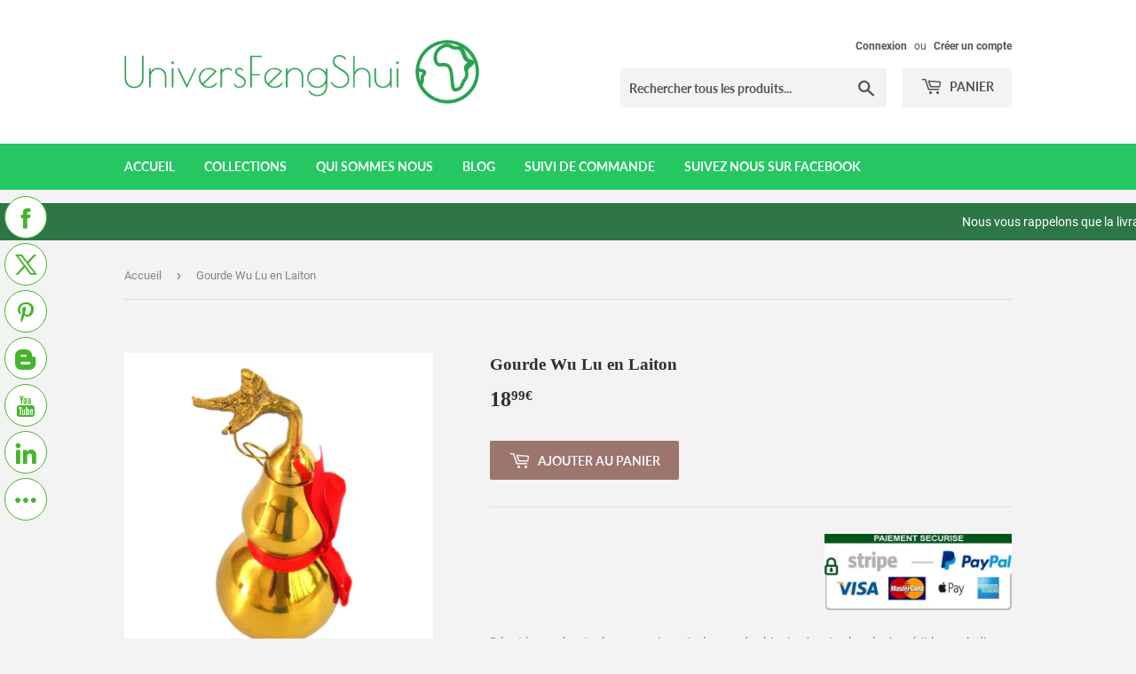

--- FILE ---
content_type: text/html; charset=utf-8
request_url: https://universfengshui.com/products/gourde-wu-lu-en-laiton
body_size: 26908
content:
<!doctype html>
<!--[if lt IE 7]><html class="no-js lt-ie9 lt-ie8 lt-ie7" lang="en"> <![endif]-->
<!--[if IE 7]><html class="no-js lt-ie9 lt-ie8" lang="en"> <![endif]-->
<!--[if IE 8]><html class="no-js lt-ie9" lang="en"> <![endif]-->
<!--[if IE 9 ]><html class="ie9 no-js"> <![endif]-->
<!--[if (gt IE 9)|!(IE)]><!--> <html class="no-touch no-js"> <!--<![endif]-->
<head>
  <script>(function(H){H.className=H.className.replace(/\bno-js\b/,'js')})(document.documentElement)</script>
  <!-- Basic page needs ================================================== -->
  <meta charset="utf-8">
  <meta http-equiv="X-UA-Compatible" content="IE=edge,chrome=1">

  
  <link rel="shortcut icon" href="//universfengshui.com/cdn/shop/files/Favicon_7_d6676243-86ae-4b31-a0f4-19614501fc62_32x32.png?v=1613747810" type="image/png" />
  

  <!-- Title and description ================================================== -->
  <title>
  Acheter gourde wu lu Pas Cher | UniversFengShui
  </title>

  
    <meta name="description" content="Decouvrez gourde wu lu au meilleur prix chez UniversFengShui. Livraison gratuite">
  

  <!-- Product meta ================================================== -->
  <!-- /snippets/social-meta-tags.liquid -->




<meta property="og:site_name" content="UniversFengShui">
<meta property="og:url" content="https://universfengshui.com/products/gourde-wu-lu-en-laiton">
<meta property="og:title" content="Gourde Wu Lu en Laiton">
<meta property="og:type" content="product">
<meta property="og:description" content="Decouvrez gourde wu lu au meilleur prix chez UniversFengShui. Livraison gratuite">

  <meta property="og:price:amount" content="18.99">
  <meta property="og:price:currency" content="EUR">

<meta property="og:image" content="http://universfengshui.com/cdn/shop/products/HTB1eMu1JVXXXXcmXXXXq6xXFXXXA_1200x1200.jpg?v=1478852141"><meta property="og:image" content="http://universfengshui.com/cdn/shop/products/HTB1EF1CJVXXXXcTXVXXq6xXFXXXs_1200x1200.jpg?v=1478852154"><meta property="og:image" content="http://universfengshui.com/cdn/shop/products/HTB1kfG1JVXXXXcuXXXXq6xXFXXXa_1200x1200.jpg?v=1478852167">
<meta property="og:image:secure_url" content="https://universfengshui.com/cdn/shop/products/HTB1eMu1JVXXXXcmXXXXq6xXFXXXA_1200x1200.jpg?v=1478852141"><meta property="og:image:secure_url" content="https://universfengshui.com/cdn/shop/products/HTB1EF1CJVXXXXcTXVXXq6xXFXXXs_1200x1200.jpg?v=1478852154"><meta property="og:image:secure_url" content="https://universfengshui.com/cdn/shop/products/HTB1kfG1JVXXXXcuXXXXq6xXFXXXa_1200x1200.jpg?v=1478852167">


<meta name="twitter:card" content="summary_large_image">
<meta name="twitter:title" content="Gourde Wu Lu en Laiton">
<meta name="twitter:description" content="Decouvrez gourde wu lu au meilleur prix chez UniversFengShui. Livraison gratuite">


  <!-- Helpers ================================================== -->
  <link rel="canonical" href="https://universfengshui.com/products/gourde-wu-lu-en-laiton">
  <meta name="viewport" content="width=device-width,initial-scale=1">

  <!-- CSS ================================================== -->
  <link href="//universfengshui.com/cdn/shop/t/9/assets/theme.scss.css?v=65141202572753538521704944515" rel="stylesheet" type="text/css" media="all" />

  <!-- Header hook for plugins ================================================== -->
  <script>window.performance && window.performance.mark && window.performance.mark('shopify.content_for_header.start');</script><meta id="shopify-digital-wallet" name="shopify-digital-wallet" content="/14017577/digital_wallets/dialog">
<meta name="shopify-checkout-api-token" content="ca7a6653742133c9dd70f59a25c62790">
<meta id="in-context-paypal-metadata" data-shop-id="14017577" data-venmo-supported="false" data-environment="production" data-locale="fr_FR" data-paypal-v4="true" data-currency="EUR">
<link rel="alternate" type="application/json+oembed" href="https://universfengshui.com/products/gourde-wu-lu-en-laiton.oembed">
<script async="async" src="/checkouts/internal/preloads.js?locale=fr-FR"></script>
<script id="shopify-features" type="application/json">{"accessToken":"ca7a6653742133c9dd70f59a25c62790","betas":["rich-media-storefront-analytics"],"domain":"universfengshui.com","predictiveSearch":true,"shopId":14017577,"locale":"fr"}</script>
<script>var Shopify = Shopify || {};
Shopify.shop = "lefengshuifacile-boutique.myshopify.com";
Shopify.locale = "fr";
Shopify.currency = {"active":"EUR","rate":"1.0"};
Shopify.country = "FR";
Shopify.theme = {"name":"Supply","id":31975866430,"schema_name":"Supply","schema_version":"6.0.0","theme_store_id":679,"role":"main"};
Shopify.theme.handle = "null";
Shopify.theme.style = {"id":null,"handle":null};
Shopify.cdnHost = "universfengshui.com/cdn";
Shopify.routes = Shopify.routes || {};
Shopify.routes.root = "/";</script>
<script type="module">!function(o){(o.Shopify=o.Shopify||{}).modules=!0}(window);</script>
<script>!function(o){function n(){var o=[];function n(){o.push(Array.prototype.slice.apply(arguments))}return n.q=o,n}var t=o.Shopify=o.Shopify||{};t.loadFeatures=n(),t.autoloadFeatures=n()}(window);</script>
<script id="shop-js-analytics" type="application/json">{"pageType":"product"}</script>
<script defer="defer" async type="module" src="//universfengshui.com/cdn/shopifycloud/shop-js/modules/v2/client.init-shop-cart-sync_XvpUV7qp.fr.esm.js"></script>
<script defer="defer" async type="module" src="//universfengshui.com/cdn/shopifycloud/shop-js/modules/v2/chunk.common_C2xzKNNs.esm.js"></script>
<script type="module">
  await import("//universfengshui.com/cdn/shopifycloud/shop-js/modules/v2/client.init-shop-cart-sync_XvpUV7qp.fr.esm.js");
await import("//universfengshui.com/cdn/shopifycloud/shop-js/modules/v2/chunk.common_C2xzKNNs.esm.js");

  window.Shopify.SignInWithShop?.initShopCartSync?.({"fedCMEnabled":true,"windoidEnabled":true});

</script>
<script>(function() {
  var isLoaded = false;
  function asyncLoad() {
    if (isLoaded) return;
    isLoaded = true;
    var urls = ["\/\/static.zotabox.com\/4\/6\/4605c218dba31978c9bae2c41549a482\/widgets.js?shop=lefengshuifacile-boutique.myshopify.com","https:\/\/cdn.shopify.com\/s\/files\/1\/1401\/7577\/t\/9\/assets\/pop_14017577.js?v=1645023096\u0026shop=lefengshuifacile-boutique.myshopify.com"];
    for (var i = 0; i < urls.length; i++) {
      var s = document.createElement('script');
      s.type = 'text/javascript';
      s.async = true;
      s.src = urls[i];
      var x = document.getElementsByTagName('script')[0];
      x.parentNode.insertBefore(s, x);
    }
  };
  if(window.attachEvent) {
    window.attachEvent('onload', asyncLoad);
  } else {
    window.addEventListener('load', asyncLoad, false);
  }
})();</script>
<script id="__st">var __st={"a":14017577,"offset":3600,"reqid":"3db8a0cc-57bc-420c-b32c-04398c4bc7f6-1768766165","pageurl":"universfengshui.com\/products\/gourde-wu-lu-en-laiton","u":"bb67f3ec324d","p":"product","rtyp":"product","rid":9360898055};</script>
<script>window.ShopifyPaypalV4VisibilityTracking = true;</script>
<script id="captcha-bootstrap">!function(){'use strict';const t='contact',e='account',n='new_comment',o=[[t,t],['blogs',n],['comments',n],[t,'customer']],c=[[e,'customer_login'],[e,'guest_login'],[e,'recover_customer_password'],[e,'create_customer']],r=t=>t.map((([t,e])=>`form[action*='/${t}']:not([data-nocaptcha='true']) input[name='form_type'][value='${e}']`)).join(','),a=t=>()=>t?[...document.querySelectorAll(t)].map((t=>t.form)):[];function s(){const t=[...o],e=r(t);return a(e)}const i='password',u='form_key',d=['recaptcha-v3-token','g-recaptcha-response','h-captcha-response',i],f=()=>{try{return window.sessionStorage}catch{return}},m='__shopify_v',_=t=>t.elements[u];function p(t,e,n=!1){try{const o=window.sessionStorage,c=JSON.parse(o.getItem(e)),{data:r}=function(t){const{data:e,action:n}=t;return t[m]||n?{data:e,action:n}:{data:t,action:n}}(c);for(const[e,n]of Object.entries(r))t.elements[e]&&(t.elements[e].value=n);n&&o.removeItem(e)}catch(o){console.error('form repopulation failed',{error:o})}}const l='form_type',E='cptcha';function T(t){t.dataset[E]=!0}const w=window,h=w.document,L='Shopify',v='ce_forms',y='captcha';let A=!1;((t,e)=>{const n=(g='f06e6c50-85a8-45c8-87d0-21a2b65856fe',I='https://cdn.shopify.com/shopifycloud/storefront-forms-hcaptcha/ce_storefront_forms_captcha_hcaptcha.v1.5.2.iife.js',D={infoText:'Protégé par hCaptcha',privacyText:'Confidentialité',termsText:'Conditions'},(t,e,n)=>{const o=w[L][v],c=o.bindForm;if(c)return c(t,g,e,D).then(n);var r;o.q.push([[t,g,e,D],n]),r=I,A||(h.body.append(Object.assign(h.createElement('script'),{id:'captcha-provider',async:!0,src:r})),A=!0)});var g,I,D;w[L]=w[L]||{},w[L][v]=w[L][v]||{},w[L][v].q=[],w[L][y]=w[L][y]||{},w[L][y].protect=function(t,e){n(t,void 0,e),T(t)},Object.freeze(w[L][y]),function(t,e,n,w,h,L){const[v,y,A,g]=function(t,e,n){const i=e?o:[],u=t?c:[],d=[...i,...u],f=r(d),m=r(i),_=r(d.filter((([t,e])=>n.includes(e))));return[a(f),a(m),a(_),s()]}(w,h,L),I=t=>{const e=t.target;return e instanceof HTMLFormElement?e:e&&e.form},D=t=>v().includes(t);t.addEventListener('submit',(t=>{const e=I(t);if(!e)return;const n=D(e)&&!e.dataset.hcaptchaBound&&!e.dataset.recaptchaBound,o=_(e),c=g().includes(e)&&(!o||!o.value);(n||c)&&t.preventDefault(),c&&!n&&(function(t){try{if(!f())return;!function(t){const e=f();if(!e)return;const n=_(t);if(!n)return;const o=n.value;o&&e.removeItem(o)}(t);const e=Array.from(Array(32),(()=>Math.random().toString(36)[2])).join('');!function(t,e){_(t)||t.append(Object.assign(document.createElement('input'),{type:'hidden',name:u})),t.elements[u].value=e}(t,e),function(t,e){const n=f();if(!n)return;const o=[...t.querySelectorAll(`input[type='${i}']`)].map((({name:t})=>t)),c=[...d,...o],r={};for(const[a,s]of new FormData(t).entries())c.includes(a)||(r[a]=s);n.setItem(e,JSON.stringify({[m]:1,action:t.action,data:r}))}(t,e)}catch(e){console.error('failed to persist form',e)}}(e),e.submit())}));const S=(t,e)=>{t&&!t.dataset[E]&&(n(t,e.some((e=>e===t))),T(t))};for(const o of['focusin','change'])t.addEventListener(o,(t=>{const e=I(t);D(e)&&S(e,y())}));const B=e.get('form_key'),M=e.get(l),P=B&&M;t.addEventListener('DOMContentLoaded',(()=>{const t=y();if(P)for(const e of t)e.elements[l].value===M&&p(e,B);[...new Set([...A(),...v().filter((t=>'true'===t.dataset.shopifyCaptcha))])].forEach((e=>S(e,t)))}))}(h,new URLSearchParams(w.location.search),n,t,e,['guest_login'])})(!0,!0)}();</script>
<script integrity="sha256-4kQ18oKyAcykRKYeNunJcIwy7WH5gtpwJnB7kiuLZ1E=" data-source-attribution="shopify.loadfeatures" defer="defer" src="//universfengshui.com/cdn/shopifycloud/storefront/assets/storefront/load_feature-a0a9edcb.js" crossorigin="anonymous"></script>
<script data-source-attribution="shopify.dynamic_checkout.dynamic.init">var Shopify=Shopify||{};Shopify.PaymentButton=Shopify.PaymentButton||{isStorefrontPortableWallets:!0,init:function(){window.Shopify.PaymentButton.init=function(){};var t=document.createElement("script");t.src="https://universfengshui.com/cdn/shopifycloud/portable-wallets/latest/portable-wallets.fr.js",t.type="module",document.head.appendChild(t)}};
</script>
<script data-source-attribution="shopify.dynamic_checkout.buyer_consent">
  function portableWalletsHideBuyerConsent(e){var t=document.getElementById("shopify-buyer-consent"),n=document.getElementById("shopify-subscription-policy-button");t&&n&&(t.classList.add("hidden"),t.setAttribute("aria-hidden","true"),n.removeEventListener("click",e))}function portableWalletsShowBuyerConsent(e){var t=document.getElementById("shopify-buyer-consent"),n=document.getElementById("shopify-subscription-policy-button");t&&n&&(t.classList.remove("hidden"),t.removeAttribute("aria-hidden"),n.addEventListener("click",e))}window.Shopify?.PaymentButton&&(window.Shopify.PaymentButton.hideBuyerConsent=portableWalletsHideBuyerConsent,window.Shopify.PaymentButton.showBuyerConsent=portableWalletsShowBuyerConsent);
</script>
<script data-source-attribution="shopify.dynamic_checkout.cart.bootstrap">document.addEventListener("DOMContentLoaded",(function(){function t(){return document.querySelector("shopify-accelerated-checkout-cart, shopify-accelerated-checkout")}if(t())Shopify.PaymentButton.init();else{new MutationObserver((function(e,n){t()&&(Shopify.PaymentButton.init(),n.disconnect())})).observe(document.body,{childList:!0,subtree:!0})}}));
</script>
<link id="shopify-accelerated-checkout-styles" rel="stylesheet" media="screen" href="https://universfengshui.com/cdn/shopifycloud/portable-wallets/latest/accelerated-checkout-backwards-compat.css" crossorigin="anonymous">
<style id="shopify-accelerated-checkout-cart">
        #shopify-buyer-consent {
  margin-top: 1em;
  display: inline-block;
  width: 100%;
}

#shopify-buyer-consent.hidden {
  display: none;
}

#shopify-subscription-policy-button {
  background: none;
  border: none;
  padding: 0;
  text-decoration: underline;
  font-size: inherit;
  cursor: pointer;
}

#shopify-subscription-policy-button::before {
  box-shadow: none;
}

      </style>

<script>window.performance && window.performance.mark && window.performance.mark('shopify.content_for_header.end');</script>

<!--[if lt IE 9]>
<script src="//cdnjs.cloudflare.com/ajax/libs/html5shiv/3.7.2/html5shiv.min.js" type="text/javascript"></script>
<![endif]-->
<!--[if (lte IE 9) ]><script src="//universfengshui.com/cdn/shop/t/9/assets/match-media.min.js?v=147" type="text/javascript"></script><![endif]-->


  
  

  <script src="//universfengshui.com/cdn/shop/t/9/assets/jquery-2.2.3.min.js?v=58211863146907186831530363691" type="text/javascript"></script>

  <!--[if (gt IE 9)|!(IE)]><!--><script src="//universfengshui.com/cdn/shop/t/9/assets/lazysizes.min.js?v=8147953233334221341530363691" async="async"></script><!--<![endif]-->
  <!--[if lte IE 9]><script src="//universfengshui.com/cdn/shop/t/9/assets/lazysizes.min.js?v=8147953233334221341530363691"></script><![endif]-->

  <!--[if (gt IE 9)|!(IE)]><!--><script src="//universfengshui.com/cdn/shop/t/9/assets/vendor.js?v=139556961657742901381530363692" defer="defer"></script><!--<![endif]-->
  <!--[if lte IE 9]><script src="//universfengshui.com/cdn/shop/t/9/assets/vendor.js?v=139556961657742901381530363692"></script><![endif]-->

  <!--[if (gt IE 9)|!(IE)]><!--><script src="//universfengshui.com/cdn/shop/t/9/assets/theme.js?v=55468262373953296401547892508" defer="defer"></script><!--<![endif]-->
  <!--[if lte IE 9]><script src="//universfengshui.com/cdn/shop/t/9/assets/theme.js?v=55468262373953296401547892508"></script><![endif]-->


  
  

<script type="text/javascript">
  window.Pop = window.Pop || {};
  window.Pop.common = window.Pop.common || {};
  window.Pop.common.shop = {
    permanent_domain: 'lefengshuifacile-boutique.myshopify.com',
    currency: "EUR",
    money_format: "{{amount}}€",
    id: 14017577
  };
  

  window.Pop.common.template = 'product';
  window.Pop.common.cart = {};
  window.Pop.common.vapid_public_key = "BJuXCmrtTK335SuczdNVYrGVtP_WXn4jImChm49st7K7z7e8gxSZUKk4DhUpk8j2Xpiw5G4-ylNbMKLlKkUEU98=";
  window.Pop.global_config = {"asset_urls":{"loy":{},"rev":{},"pu":{"init_js":null},"widgets":{"init_js":"https:\/\/cdn.shopify.com\/s\/files\/1\/0194\/1736\/6592\/t\/1\/assets\/ba_widget_init.js?v=1743185715","modal_js":"https:\/\/cdn.shopify.com\/s\/files\/1\/0194\/1736\/6592\/t\/1\/assets\/ba_widget_modal.js?v=1728041538","modal_css":"https:\/\/cdn.shopify.com\/s\/files\/1\/0194\/1736\/6592\/t\/1\/assets\/ba_widget_modal.css?v=1654723622"},"forms":{},"global":{"helper_js":"https:\/\/cdn.shopify.com\/s\/files\/1\/0194\/1736\/6592\/t\/1\/assets\/ba_pop_tracking.js?v=1704919189"}},"proxy_paths":{"pop":"\/apps\/ba-pop","app_metrics":"\/apps\/ba-pop\/app_metrics","push_subscription":"\/apps\/ba-pop\/push"},"aat":["pop"],"pv":false,"sts":false,"bam":true,"batc":true,"base_money_format":"{{amount}}€","online_store_version":1,"loy_js_api_enabled":false,"shop":{"id":14017577,"name":"UniversFengShui","domain":"universfengshui.com"}};
  window.Pop.widgets_config = {"id":13741,"active":false,"frequency_limit_amount":2,"frequency_limit_time_unit":"days","background_image":{"position":"none","widget_background_preview_url":"https:\/\/activestorage-public.s3.us-west-2.amazonaws.com\/o72omp6xhhp67z7dksvb20cvz37k"},"initial_state":{"body":"Inscrivez-vous et débloquez votre réduction instantanée ","title":"Obtenez 10% de remise sur votre commande","cta_text":"Demandez votre remise","show_email":"true","action_text":"reduction...","footer_text":"Vous vous inscrivez pour recevoir des communications par e-mail et pouvez vous désinscrire à tout moment. ","dismiss_text":"Non merci","email_placeholder":"Email Address","phone_placeholder":"Phone Number"},"success_state":{"body":"Merci pour votre insscription. Copiez votre code de réduction et appliquez-le à votre prochaine commande. ","title":"Remise débloquée 🎉","cta_text":"Continuer vos achats ","cta_action":"dismiss","redirect_url":"","open_url_new_tab":"false"},"closed_state":{"action":"close_widget","font_size":"20","action_text":"GET 10% OFF","display_offset":"300","display_position":"left"},"error_state":{"submit_error":"Sorry, please try again later","invalid_email":"Please enter valid email address!","error_subscribing":"Error subscribing, try again later","already_registered":"You have already registered","invalid_phone_number":"Please enter valid phone number!"},"trigger":{"action":"on_timer","delay_in_seconds":"3"},"colors":{"link_color":"#4FC3F7","sticky_bar_bg":"#C62828","cta_font_color":"#ffffff","body_font_color":"#b71c1c","sticky_bar_text":"#fff","background_color":"#c8e6c9","error_text_color":"#ff2626","title_font_color":"#1b5e20","footer_font_color":"#909090","dismiss_font_color":"#909090","cta_background_color":"#1b5e20","sticky_coupon_bar_bg":"#286ef8","error_text_background":"","sticky_coupon_bar_text":"#fff"},"sticky_coupon_bar":{"enabled":"false","message":"N'oubliez pas d'utiliser votre code"},"display_style":{"font":"Arial","size":"regular","align":"center"},"dismissable":true,"has_background":true,"opt_in_channels":["email"],"rules":[],"widget_css":".powered_by_rivo{\n  display: block;\n}\n.ba_widget_main_design {\n  background: #c8e6c9;\n}\n.ba_widget_content{text-align: center}\n.ba_widget_parent{\n  font-family: Arial;\n}\n.ba_widget_parent.background{\n}\n.ba_widget_left_content{\n}\n.ba_widget_right_content{\n}\n#ba_widget_cta_button:disabled{\n  background: #1b5e20cc;\n}\n#ba_widget_cta_button{\n  background: #1b5e20;\n  color: #ffffff;\n}\n#ba_widget_cta_button:after {\n  background: #1b5e20e0;\n}\n.ba_initial_state_title, .ba_success_state_title{\n  color: #1b5e20;\n}\n.ba_initial_state_body, .ba_success_state_body{\n  color: #b71c1c;\n}\n.ba_initial_state_dismiss_text{\n  color: #909090;\n}\n.ba_initial_state_footer_text, .ba_initial_state_sms_agreement{\n  color: #909090;\n}\n.ba_widget_error{\n  color: #ff2626;\n  background: ;\n}\n.ba_link_color{\n  color: #4FC3F7;\n}\n","custom_css":null,"logo":null};
</script>


<script type="text/javascript">
  

  (function() {
    //Global snippet for Email Popups
    //this is updated automatically - do not edit manually.
    document.addEventListener('DOMContentLoaded', function() {
      function loadScript(src, defer, done) {
        var js = document.createElement('script');
        js.src = src;
        js.defer = defer;
        js.onload = function(){done();};
        js.onerror = function(){
          done(new Error('Failed to load script ' + src));
        };
        document.head.appendChild(js);
      }

      function browserSupportsAllFeatures() {
        return window.Promise && window.fetch && window.Symbol;
      }

      if (browserSupportsAllFeatures()) {
        main();
      } else {
        loadScript('https://cdnjs.cloudflare.com/polyfill/v3/polyfill.min.js?features=Promise,fetch', true, main);
      }

      function loadAppScripts(){
        const popAppEmbedEnabled = document.getElementById("pop-app-embed-init");

        if (window.Pop.global_config.aat.includes("pop") && !popAppEmbedEnabled){
          loadScript(window.Pop.global_config.asset_urls.widgets.init_js, true, function(){});
        }
      }

      function main(err) {
        loadScript(window.Pop.global_config.asset_urls.global.helper_js, false, loadAppScripts);
      }
    });
  })();
</script>

<!-- Meta Pixel Code -->
<script>
!function(f,b,e,v,n,t,s)
{if(f.fbq)return;n=f.fbq=function(){n.callMethod?
n.callMethod.apply(n,arguments):n.queue.push(arguments)};
if(!f._fbq)f._fbq=n;n.push=n;n.loaded=!0;n.version='2.0';
n.queue=[];t=b.createElement(e);t.async=!0;
t.src=v;s=b.getElementsByTagName(e)[0];
s.parentNode.insertBefore(t,s)}(window, document,'script',
'https://connect.facebook.net/en_US/fbevents.js');
fbq('init', '1825356074768047');
fbq('track', 'PageView');
</script>
<noscript><img height="1" width="1" style="display:none"
src="https://www.facebook.com/tr?id=1825356074768047&ev=PageView&noscript=1"
/></noscript>
<!-- End Meta Pixel Code -->
<script src="https://cdn.shopify.com/extensions/1aff304a-11ec-47a0-aee1-7f4ae56792d4/tydal-popups-email-pop-ups-4/assets/pop-app-embed.js" type="text/javascript" defer="defer"></script>
<link href="https://monorail-edge.shopifysvc.com" rel="dns-prefetch">
<script>(function(){if ("sendBeacon" in navigator && "performance" in window) {try {var session_token_from_headers = performance.getEntriesByType('navigation')[0].serverTiming.find(x => x.name == '_s').description;} catch {var session_token_from_headers = undefined;}var session_cookie_matches = document.cookie.match(/_shopify_s=([^;]*)/);var session_token_from_cookie = session_cookie_matches && session_cookie_matches.length === 2 ? session_cookie_matches[1] : "";var session_token = session_token_from_headers || session_token_from_cookie || "";function handle_abandonment_event(e) {var entries = performance.getEntries().filter(function(entry) {return /monorail-edge.shopifysvc.com/.test(entry.name);});if (!window.abandonment_tracked && entries.length === 0) {window.abandonment_tracked = true;var currentMs = Date.now();var navigation_start = performance.timing.navigationStart;var payload = {shop_id: 14017577,url: window.location.href,navigation_start,duration: currentMs - navigation_start,session_token,page_type: "product"};window.navigator.sendBeacon("https://monorail-edge.shopifysvc.com/v1/produce", JSON.stringify({schema_id: "online_store_buyer_site_abandonment/1.1",payload: payload,metadata: {event_created_at_ms: currentMs,event_sent_at_ms: currentMs}}));}}window.addEventListener('pagehide', handle_abandonment_event);}}());</script>
<script id="web-pixels-manager-setup">(function e(e,d,r,n,o){if(void 0===o&&(o={}),!Boolean(null===(a=null===(i=window.Shopify)||void 0===i?void 0:i.analytics)||void 0===a?void 0:a.replayQueue)){var i,a;window.Shopify=window.Shopify||{};var t=window.Shopify;t.analytics=t.analytics||{};var s=t.analytics;s.replayQueue=[],s.publish=function(e,d,r){return s.replayQueue.push([e,d,r]),!0};try{self.performance.mark("wpm:start")}catch(e){}var l=function(){var e={modern:/Edge?\/(1{2}[4-9]|1[2-9]\d|[2-9]\d{2}|\d{4,})\.\d+(\.\d+|)|Firefox\/(1{2}[4-9]|1[2-9]\d|[2-9]\d{2}|\d{4,})\.\d+(\.\d+|)|Chrom(ium|e)\/(9{2}|\d{3,})\.\d+(\.\d+|)|(Maci|X1{2}).+ Version\/(15\.\d+|(1[6-9]|[2-9]\d|\d{3,})\.\d+)([,.]\d+|)( \(\w+\)|)( Mobile\/\w+|) Safari\/|Chrome.+OPR\/(9{2}|\d{3,})\.\d+\.\d+|(CPU[ +]OS|iPhone[ +]OS|CPU[ +]iPhone|CPU IPhone OS|CPU iPad OS)[ +]+(15[._]\d+|(1[6-9]|[2-9]\d|\d{3,})[._]\d+)([._]\d+|)|Android:?[ /-](13[3-9]|1[4-9]\d|[2-9]\d{2}|\d{4,})(\.\d+|)(\.\d+|)|Android.+Firefox\/(13[5-9]|1[4-9]\d|[2-9]\d{2}|\d{4,})\.\d+(\.\d+|)|Android.+Chrom(ium|e)\/(13[3-9]|1[4-9]\d|[2-9]\d{2}|\d{4,})\.\d+(\.\d+|)|SamsungBrowser\/([2-9]\d|\d{3,})\.\d+/,legacy:/Edge?\/(1[6-9]|[2-9]\d|\d{3,})\.\d+(\.\d+|)|Firefox\/(5[4-9]|[6-9]\d|\d{3,})\.\d+(\.\d+|)|Chrom(ium|e)\/(5[1-9]|[6-9]\d|\d{3,})\.\d+(\.\d+|)([\d.]+$|.*Safari\/(?![\d.]+ Edge\/[\d.]+$))|(Maci|X1{2}).+ Version\/(10\.\d+|(1[1-9]|[2-9]\d|\d{3,})\.\d+)([,.]\d+|)( \(\w+\)|)( Mobile\/\w+|) Safari\/|Chrome.+OPR\/(3[89]|[4-9]\d|\d{3,})\.\d+\.\d+|(CPU[ +]OS|iPhone[ +]OS|CPU[ +]iPhone|CPU IPhone OS|CPU iPad OS)[ +]+(10[._]\d+|(1[1-9]|[2-9]\d|\d{3,})[._]\d+)([._]\d+|)|Android:?[ /-](13[3-9]|1[4-9]\d|[2-9]\d{2}|\d{4,})(\.\d+|)(\.\d+|)|Mobile Safari.+OPR\/([89]\d|\d{3,})\.\d+\.\d+|Android.+Firefox\/(13[5-9]|1[4-9]\d|[2-9]\d{2}|\d{4,})\.\d+(\.\d+|)|Android.+Chrom(ium|e)\/(13[3-9]|1[4-9]\d|[2-9]\d{2}|\d{4,})\.\d+(\.\d+|)|Android.+(UC? ?Browser|UCWEB|U3)[ /]?(15\.([5-9]|\d{2,})|(1[6-9]|[2-9]\d|\d{3,})\.\d+)\.\d+|SamsungBrowser\/(5\.\d+|([6-9]|\d{2,})\.\d+)|Android.+MQ{2}Browser\/(14(\.(9|\d{2,})|)|(1[5-9]|[2-9]\d|\d{3,})(\.\d+|))(\.\d+|)|K[Aa][Ii]OS\/(3\.\d+|([4-9]|\d{2,})\.\d+)(\.\d+|)/},d=e.modern,r=e.legacy,n=navigator.userAgent;return n.match(d)?"modern":n.match(r)?"legacy":"unknown"}(),u="modern"===l?"modern":"legacy",c=(null!=n?n:{modern:"",legacy:""})[u],f=function(e){return[e.baseUrl,"/wpm","/b",e.hashVersion,"modern"===e.buildTarget?"m":"l",".js"].join("")}({baseUrl:d,hashVersion:r,buildTarget:u}),m=function(e){var d=e.version,r=e.bundleTarget,n=e.surface,o=e.pageUrl,i=e.monorailEndpoint;return{emit:function(e){var a=e.status,t=e.errorMsg,s=(new Date).getTime(),l=JSON.stringify({metadata:{event_sent_at_ms:s},events:[{schema_id:"web_pixels_manager_load/3.1",payload:{version:d,bundle_target:r,page_url:o,status:a,surface:n,error_msg:t},metadata:{event_created_at_ms:s}}]});if(!i)return console&&console.warn&&console.warn("[Web Pixels Manager] No Monorail endpoint provided, skipping logging."),!1;try{return self.navigator.sendBeacon.bind(self.navigator)(i,l)}catch(e){}var u=new XMLHttpRequest;try{return u.open("POST",i,!0),u.setRequestHeader("Content-Type","text/plain"),u.send(l),!0}catch(e){return console&&console.warn&&console.warn("[Web Pixels Manager] Got an unhandled error while logging to Monorail."),!1}}}}({version:r,bundleTarget:l,surface:e.surface,pageUrl:self.location.href,monorailEndpoint:e.monorailEndpoint});try{o.browserTarget=l,function(e){var d=e.src,r=e.async,n=void 0===r||r,o=e.onload,i=e.onerror,a=e.sri,t=e.scriptDataAttributes,s=void 0===t?{}:t,l=document.createElement("script"),u=document.querySelector("head"),c=document.querySelector("body");if(l.async=n,l.src=d,a&&(l.integrity=a,l.crossOrigin="anonymous"),s)for(var f in s)if(Object.prototype.hasOwnProperty.call(s,f))try{l.dataset[f]=s[f]}catch(e){}if(o&&l.addEventListener("load",o),i&&l.addEventListener("error",i),u)u.appendChild(l);else{if(!c)throw new Error("Did not find a head or body element to append the script");c.appendChild(l)}}({src:f,async:!0,onload:function(){if(!function(){var e,d;return Boolean(null===(d=null===(e=window.Shopify)||void 0===e?void 0:e.analytics)||void 0===d?void 0:d.initialized)}()){var d=window.webPixelsManager.init(e)||void 0;if(d){var r=window.Shopify.analytics;r.replayQueue.forEach((function(e){var r=e[0],n=e[1],o=e[2];d.publishCustomEvent(r,n,o)})),r.replayQueue=[],r.publish=d.publishCustomEvent,r.visitor=d.visitor,r.initialized=!0}}},onerror:function(){return m.emit({status:"failed",errorMsg:"".concat(f," has failed to load")})},sri:function(e){var d=/^sha384-[A-Za-z0-9+/=]+$/;return"string"==typeof e&&d.test(e)}(c)?c:"",scriptDataAttributes:o}),m.emit({status:"loading"})}catch(e){m.emit({status:"failed",errorMsg:(null==e?void 0:e.message)||"Unknown error"})}}})({shopId: 14017577,storefrontBaseUrl: "https://universfengshui.com",extensionsBaseUrl: "https://extensions.shopifycdn.com/cdn/shopifycloud/web-pixels-manager",monorailEndpoint: "https://monorail-edge.shopifysvc.com/unstable/produce_batch",surface: "storefront-renderer",enabledBetaFlags: ["2dca8a86"],webPixelsConfigList: [{"id":"2497839427","configuration":"{\"pixel_id\":\"1825356074768047\",\"pixel_type\":\"facebook_pixel\"}","eventPayloadVersion":"v1","runtimeContext":"OPEN","scriptVersion":"ca16bc87fe92b6042fbaa3acc2fbdaa6","type":"APP","apiClientId":2329312,"privacyPurposes":["ANALYTICS","MARKETING","SALE_OF_DATA"],"dataSharingAdjustments":{"protectedCustomerApprovalScopes":["read_customer_address","read_customer_email","read_customer_name","read_customer_personal_data","read_customer_phone"]}},{"id":"shopify-app-pixel","configuration":"{}","eventPayloadVersion":"v1","runtimeContext":"STRICT","scriptVersion":"0450","apiClientId":"shopify-pixel","type":"APP","privacyPurposes":["ANALYTICS","MARKETING"]},{"id":"shopify-custom-pixel","eventPayloadVersion":"v1","runtimeContext":"LAX","scriptVersion":"0450","apiClientId":"shopify-pixel","type":"CUSTOM","privacyPurposes":["ANALYTICS","MARKETING"]}],isMerchantRequest: false,initData: {"shop":{"name":"UniversFengShui","paymentSettings":{"currencyCode":"EUR"},"myshopifyDomain":"lefengshuifacile-boutique.myshopify.com","countryCode":"FR","storefrontUrl":"https:\/\/universfengshui.com"},"customer":null,"cart":null,"checkout":null,"productVariants":[{"price":{"amount":18.99,"currencyCode":"EUR"},"product":{"title":"Gourde Wu Lu en Laiton","vendor":"Tai Tai Kitchen Supplies Store","id":"9360898055","untranslatedTitle":"Gourde Wu Lu en Laiton","url":"\/products\/gourde-wu-lu-en-laiton","type":""},"id":"33827297927","image":{"src":"\/\/universfengshui.com\/cdn\/shop\/products\/HTB1eMu1JVXXXXcmXXXXq6xXFXXXA.jpg?v=1478852141"},"sku":"","title":"Default Title","untranslatedTitle":"Default Title"}],"purchasingCompany":null},},"https://universfengshui.com/cdn","fcfee988w5aeb613cpc8e4bc33m6693e112",{"modern":"","legacy":""},{"shopId":"14017577","storefrontBaseUrl":"https:\/\/universfengshui.com","extensionBaseUrl":"https:\/\/extensions.shopifycdn.com\/cdn\/shopifycloud\/web-pixels-manager","surface":"storefront-renderer","enabledBetaFlags":"[\"2dca8a86\"]","isMerchantRequest":"false","hashVersion":"fcfee988w5aeb613cpc8e4bc33m6693e112","publish":"custom","events":"[[\"page_viewed\",{}],[\"product_viewed\",{\"productVariant\":{\"price\":{\"amount\":18.99,\"currencyCode\":\"EUR\"},\"product\":{\"title\":\"Gourde Wu Lu en Laiton\",\"vendor\":\"Tai Tai Kitchen Supplies Store\",\"id\":\"9360898055\",\"untranslatedTitle\":\"Gourde Wu Lu en Laiton\",\"url\":\"\/products\/gourde-wu-lu-en-laiton\",\"type\":\"\"},\"id\":\"33827297927\",\"image\":{\"src\":\"\/\/universfengshui.com\/cdn\/shop\/products\/HTB1eMu1JVXXXXcmXXXXq6xXFXXXA.jpg?v=1478852141\"},\"sku\":\"\",\"title\":\"Default Title\",\"untranslatedTitle\":\"Default Title\"}}]]"});</script><script>
  window.ShopifyAnalytics = window.ShopifyAnalytics || {};
  window.ShopifyAnalytics.meta = window.ShopifyAnalytics.meta || {};
  window.ShopifyAnalytics.meta.currency = 'EUR';
  var meta = {"product":{"id":9360898055,"gid":"gid:\/\/shopify\/Product\/9360898055","vendor":"Tai Tai Kitchen Supplies Store","type":"","handle":"gourde-wu-lu-en-laiton","variants":[{"id":33827297927,"price":1899,"name":"Gourde Wu Lu en Laiton","public_title":null,"sku":""}],"remote":false},"page":{"pageType":"product","resourceType":"product","resourceId":9360898055,"requestId":"3db8a0cc-57bc-420c-b32c-04398c4bc7f6-1768766165"}};
  for (var attr in meta) {
    window.ShopifyAnalytics.meta[attr] = meta[attr];
  }
</script>
<script class="analytics">
  (function () {
    var customDocumentWrite = function(content) {
      var jquery = null;

      if (window.jQuery) {
        jquery = window.jQuery;
      } else if (window.Checkout && window.Checkout.$) {
        jquery = window.Checkout.$;
      }

      if (jquery) {
        jquery('body').append(content);
      }
    };

    var hasLoggedConversion = function(token) {
      if (token) {
        return document.cookie.indexOf('loggedConversion=' + token) !== -1;
      }
      return false;
    }

    var setCookieIfConversion = function(token) {
      if (token) {
        var twoMonthsFromNow = new Date(Date.now());
        twoMonthsFromNow.setMonth(twoMonthsFromNow.getMonth() + 2);

        document.cookie = 'loggedConversion=' + token + '; expires=' + twoMonthsFromNow;
      }
    }

    var trekkie = window.ShopifyAnalytics.lib = window.trekkie = window.trekkie || [];
    if (trekkie.integrations) {
      return;
    }
    trekkie.methods = [
      'identify',
      'page',
      'ready',
      'track',
      'trackForm',
      'trackLink'
    ];
    trekkie.factory = function(method) {
      return function() {
        var args = Array.prototype.slice.call(arguments);
        args.unshift(method);
        trekkie.push(args);
        return trekkie;
      };
    };
    for (var i = 0; i < trekkie.methods.length; i++) {
      var key = trekkie.methods[i];
      trekkie[key] = trekkie.factory(key);
    }
    trekkie.load = function(config) {
      trekkie.config = config || {};
      trekkie.config.initialDocumentCookie = document.cookie;
      var first = document.getElementsByTagName('script')[0];
      var script = document.createElement('script');
      script.type = 'text/javascript';
      script.onerror = function(e) {
        var scriptFallback = document.createElement('script');
        scriptFallback.type = 'text/javascript';
        scriptFallback.onerror = function(error) {
                var Monorail = {
      produce: function produce(monorailDomain, schemaId, payload) {
        var currentMs = new Date().getTime();
        var event = {
          schema_id: schemaId,
          payload: payload,
          metadata: {
            event_created_at_ms: currentMs,
            event_sent_at_ms: currentMs
          }
        };
        return Monorail.sendRequest("https://" + monorailDomain + "/v1/produce", JSON.stringify(event));
      },
      sendRequest: function sendRequest(endpointUrl, payload) {
        // Try the sendBeacon API
        if (window && window.navigator && typeof window.navigator.sendBeacon === 'function' && typeof window.Blob === 'function' && !Monorail.isIos12()) {
          var blobData = new window.Blob([payload], {
            type: 'text/plain'
          });

          if (window.navigator.sendBeacon(endpointUrl, blobData)) {
            return true;
          } // sendBeacon was not successful

        } // XHR beacon

        var xhr = new XMLHttpRequest();

        try {
          xhr.open('POST', endpointUrl);
          xhr.setRequestHeader('Content-Type', 'text/plain');
          xhr.send(payload);
        } catch (e) {
          console.log(e);
        }

        return false;
      },
      isIos12: function isIos12() {
        return window.navigator.userAgent.lastIndexOf('iPhone; CPU iPhone OS 12_') !== -1 || window.navigator.userAgent.lastIndexOf('iPad; CPU OS 12_') !== -1;
      }
    };
    Monorail.produce('monorail-edge.shopifysvc.com',
      'trekkie_storefront_load_errors/1.1',
      {shop_id: 14017577,
      theme_id: 31975866430,
      app_name: "storefront",
      context_url: window.location.href,
      source_url: "//universfengshui.com/cdn/s/trekkie.storefront.cd680fe47e6c39ca5d5df5f0a32d569bc48c0f27.min.js"});

        };
        scriptFallback.async = true;
        scriptFallback.src = '//universfengshui.com/cdn/s/trekkie.storefront.cd680fe47e6c39ca5d5df5f0a32d569bc48c0f27.min.js';
        first.parentNode.insertBefore(scriptFallback, first);
      };
      script.async = true;
      script.src = '//universfengshui.com/cdn/s/trekkie.storefront.cd680fe47e6c39ca5d5df5f0a32d569bc48c0f27.min.js';
      first.parentNode.insertBefore(script, first);
    };
    trekkie.load(
      {"Trekkie":{"appName":"storefront","development":false,"defaultAttributes":{"shopId":14017577,"isMerchantRequest":null,"themeId":31975866430,"themeCityHash":"7211099869672906506","contentLanguage":"fr","currency":"EUR","eventMetadataId":"6cc0af51-9b50-4f03-86f5-d4dcf9424cf3"},"isServerSideCookieWritingEnabled":true,"monorailRegion":"shop_domain","enabledBetaFlags":["65f19447"]},"Session Attribution":{},"S2S":{"facebookCapiEnabled":true,"source":"trekkie-storefront-renderer","apiClientId":580111}}
    );

    var loaded = false;
    trekkie.ready(function() {
      if (loaded) return;
      loaded = true;

      window.ShopifyAnalytics.lib = window.trekkie;

      var originalDocumentWrite = document.write;
      document.write = customDocumentWrite;
      try { window.ShopifyAnalytics.merchantGoogleAnalytics.call(this); } catch(error) {};
      document.write = originalDocumentWrite;

      window.ShopifyAnalytics.lib.page(null,{"pageType":"product","resourceType":"product","resourceId":9360898055,"requestId":"3db8a0cc-57bc-420c-b32c-04398c4bc7f6-1768766165","shopifyEmitted":true});

      var match = window.location.pathname.match(/checkouts\/(.+)\/(thank_you|post_purchase)/)
      var token = match? match[1]: undefined;
      if (!hasLoggedConversion(token)) {
        setCookieIfConversion(token);
        window.ShopifyAnalytics.lib.track("Viewed Product",{"currency":"EUR","variantId":33827297927,"productId":9360898055,"productGid":"gid:\/\/shopify\/Product\/9360898055","name":"Gourde Wu Lu en Laiton","price":"18.99","sku":"","brand":"Tai Tai Kitchen Supplies Store","variant":null,"category":"","nonInteraction":true,"remote":false},undefined,undefined,{"shopifyEmitted":true});
      window.ShopifyAnalytics.lib.track("monorail:\/\/trekkie_storefront_viewed_product\/1.1",{"currency":"EUR","variantId":33827297927,"productId":9360898055,"productGid":"gid:\/\/shopify\/Product\/9360898055","name":"Gourde Wu Lu en Laiton","price":"18.99","sku":"","brand":"Tai Tai Kitchen Supplies Store","variant":null,"category":"","nonInteraction":true,"remote":false,"referer":"https:\/\/universfengshui.com\/products\/gourde-wu-lu-en-laiton"});
      }
    });


        var eventsListenerScript = document.createElement('script');
        eventsListenerScript.async = true;
        eventsListenerScript.src = "//universfengshui.com/cdn/shopifycloud/storefront/assets/shop_events_listener-3da45d37.js";
        document.getElementsByTagName('head')[0].appendChild(eventsListenerScript);

})();</script>
<script
  defer
  src="https://universfengshui.com/cdn/shopifycloud/perf-kit/shopify-perf-kit-3.0.4.min.js"
  data-application="storefront-renderer"
  data-shop-id="14017577"
  data-render-region="gcp-us-east1"
  data-page-type="product"
  data-theme-instance-id="31975866430"
  data-theme-name="Supply"
  data-theme-version="6.0.0"
  data-monorail-region="shop_domain"
  data-resource-timing-sampling-rate="10"
  data-shs="true"
  data-shs-beacon="true"
  data-shs-export-with-fetch="true"
  data-shs-logs-sample-rate="1"
  data-shs-beacon-endpoint="https://universfengshui.com/api/collect"
></script>
</head>

<body id="acheter-gourde-wu-lu-pas-cher-universfengshui" class="template-product" >

  <div id="shopify-section-header" class="shopify-section header-section"><header class="site-header" role="banner" data-section-id="header" data-section-type="header-section">
  <div class="wrapper">

    <div class="grid--full">
      <div class="grid-item large--one-half">
        
          <div class="h1 header-logo" itemscope itemtype="http://schema.org/Organization">
        
          
          

          <a href="/" itemprop="url">
            <div class="lazyload__image-wrapper no-js header-logo__image" style="max-width:400px;">
              <div style="padding-top:18.003565062388592%;">
                <img class="lazyload js"
                  data-src="//universfengshui.com/cdn/shop/files/Logo_universfengshui_2_{width}x.png?v=1613747604"
                  data-widths="[180, 360, 540, 720, 900, 1080, 1296, 1512, 1728, 2048]"
                  data-aspectratio="5.554455445544554"
                  data-sizes="auto"
                  alt="UniversFengShui"
                  style="width:400px;">
              </div>
            </div>
            <noscript>
              
              <img src="//universfengshui.com/cdn/shop/files/Logo_universfengshui_2_400x.png?v=1613747604"
                srcset="//universfengshui.com/cdn/shop/files/Logo_universfengshui_2_400x.png?v=1613747604 1x, //universfengshui.com/cdn/shop/files/Logo_universfengshui_2_400x@2x.png?v=1613747604 2x"
                alt="UniversFengShui"
                itemprop="logo"
                style="max-width:400px;">
            </noscript>
          </a>
          
        
          </div>
        
      </div>

      <div class="grid-item large--one-half text-center large--text-right">
        
          <div class="site-header--text-links">
            

            
              <span class="site-header--meta-links medium-down--hide">
                
                  <a href="/account/login" id="customer_login_link">Connexion</a>
                  <span class="site-header--spacer">ou</span>
                  <a href="/account/register" id="customer_register_link">Créer un compte</a>
                
              </span>
            
          </div>

          <br class="medium-down--hide">
        

        <form action="/search" method="get" class="search-bar" role="search">
  <input type="hidden" name="type" value="product">

  <input type="search" name="q" value="" placeholder="Rechercher tous les produits..." aria-label="Rechercher tous les produits...">
  <button type="submit" class="search-bar--submit icon-fallback-text">
    <span class="icon icon-search" aria-hidden="true"></span>
    <span class="fallback-text">Chercher</span>
  </button>
</form>


        <a href="/cart" class="header-cart-btn cart-toggle">
          <span class="icon icon-cart"></span>
          Panier <span class="cart-count cart-badge--desktop hidden-count">0</span>
        </a>
      </div>
    </div>

  </div>
</header>

<div id="mobileNavBar">
  <div class="display-table-cell">
    <button class="menu-toggle mobileNavBar-link" aria-controls="navBar" aria-expanded="false"><span class="icon icon-hamburger" aria-hidden="true"></span>Menu</button>
  </div>
  <div class="display-table-cell cbb-menu-button-mobile">
    <span class="cbb-menu-button"></span>
    <a href="/cart" class="cart-toggle mobileNavBar-link">
      <span class="icon icon-cart"></span>
      Panier <span class="cart-count hidden-count">0</span>
    </a>
  </div>
</div>

<nav class="nav-bar" id="navBar" role="navigation">
  <div class="wrapper">
    <form action="/search" method="get" class="search-bar" role="search">
  <input type="hidden" name="type" value="product">

  <input type="search" name="q" value="" placeholder="Rechercher tous les produits..." aria-label="Rechercher tous les produits...">
  <button type="submit" class="search-bar--submit icon-fallback-text">
    <span class="icon icon-search" aria-hidden="true"></span>
    <span class="fallback-text">Chercher</span>
  </button>
</form>

    <ul class="mobile-nav" id="MobileNav">
  
  
    
      <li>
        <a
          href="/"
          class="mobile-nav--link"
          data-meganav-type="child"
          >
            Accueil
        </a>
      </li>
    
  
    
      <li>
        <a
          href="/collections"
          class="mobile-nav--link"
          data-meganav-type="child"
          >
            Collections
        </a>
      </li>
    
  
    
      <li>
        <a
          href="/pages/about-us"
          class="mobile-nav--link"
          data-meganav-type="child"
          >
            Qui sommes nous
        </a>
      </li>
    
  
    
      <li>
        <a
          href="/blogs/news"
          class="mobile-nav--link"
          data-meganav-type="child"
          >
            Blog
        </a>
      </li>
    
  
    
      <li>
        <a
          href="/apps/trackorder"
          class="mobile-nav--link"
          data-meganav-type="child"
          >
            Suivi de Commande
        </a>
      </li>
    
  
    
      <li>
        <a
          href="https://www.facebook.com/Universfenghui-1727729370822920/"
          class="mobile-nav--link"
          data-meganav-type="child"
          >
            Suivez nous sur Facebook
        </a>
      </li>
    
  

  
    
      <li class="customer-navlink large--hide"><a href="/account/login" id="customer_login_link">Connexion</a></li>
      <li class="customer-navlink large--hide"><a href="/account/register" id="customer_register_link">Créer un compte</a></li>
    
  
</ul>

    <ul class="site-nav" id="AccessibleNav">
  
  
    
      <li>
        <a
          href="/"
          class="site-nav--link"
          data-meganav-type="child"
          >
            Accueil
        </a>
      </li>
    
  
    
      <li>
        <a
          href="/collections"
          class="site-nav--link"
          data-meganav-type="child"
          >
            Collections
        </a>
      </li>
    
  
    
      <li>
        <a
          href="/pages/about-us"
          class="site-nav--link"
          data-meganav-type="child"
          >
            Qui sommes nous
        </a>
      </li>
    
  
    
      <li>
        <a
          href="/blogs/news"
          class="site-nav--link"
          data-meganav-type="child"
          >
            Blog
        </a>
      </li>
    
  
    
      <li>
        <a
          href="/apps/trackorder"
          class="site-nav--link"
          data-meganav-type="child"
          >
            Suivi de Commande
        </a>
      </li>
    
  
    
      <li>
        <a
          href="https://www.facebook.com/Universfenghui-1727729370822920/"
          class="site-nav--link"
          data-meganav-type="child"
          >
            Suivez nous sur Facebook
        </a>
      </li>
    
  

  <li class="cbb-menu-button-desktop">
  <a href="#" class="site-nav--link">
    <span class="cbb-menu-button"></span>
  </a>
</li>

    
      <li class="customer-navlink large--hide"><a href="/account/login" id="customer_login_link">Connexion</a></li>
      <li class="customer-navlink large--hide"><a href="/account/register" id="customer_register_link">Créer un compte</a></li>
    
  
</ul>
  </div>
</nav>


</div>
<style>      
  .dg-hs { background:#2d7747; margin:15px 0; padding:10px 0; overflow:hidden; }
  .dg-hs-inner { display:inline-block; white-space: nowrap; float:left; }
  .dg-hs-inner p { color:#FFF; margin:0 auto !important; }
  .dg-hs-inner p span { padding-right:20px; }
  .dg-hs-vertical { display:block; float:none; width:100%; text-align:center;}
</style>  

<div class="dg-hs">
  <div class="dg-hs-inner dg-hs-text-1">
    <p>
      <span>Nous vous rappelons que la livraison est entièrement gratuite sur l'ensemble de la boutique</span>
      <span>Rien ne vous sera facturé en plus du prix affiché !</span>
    </p>        
  </div>       
</div>

<script>      
  (function() {       
    function dgTextSlider(element, timer, start, direction) {
      
      const containerWidth = document.querySelector('.dg-hs').clientWidth;
      const containerHeight = document.querySelector('.dg-hs').clientHeight;
      const texteToScroll = document.querySelector(element);
      const texteToScrollWidth = document.querySelector(element).clientWidth;          
      let marginLeft = containerWidth;
      let marginTop = containerHeight;
      
      if(direction == "verticale") {             
        
        document.querySelector('.dg-hs').style.height = "40px";
        texteToScroll.classList.add("dg-hs-vertical");           
        texteToScroll.style.marginTop = marginTop +"px";
      
        let i = start;          
        setInterval(function(e) { 
          i++;
          texteToScroll.style.marginTop = (marginTop - i)+"px";
          if(texteToScroll.style.marginTop == "-"+containerHeight+"px") {
            i = 0;              
          }  
        }, timer); 
      }
      else {
        
        texteToScroll.style.marginLeft = marginLeft +"px";          
        let i = start;          
        setInterval(function(e) { 
          i++;
          texteToScroll.style.marginLeft = (marginLeft - i)+"px";
          if(texteToScroll.style.marginLeft == "-"+texteToScrollWidth+"px") {
            i = 0;              
          }  
        }, timer);            
      }                   
    }
    
    // selecteur, vitesse en milliseconde, decalage en px des textes à partir de la bordure, direction - rien ou mettre verticale (experimental)
    dgTextSlider(".dg-hs-text-1","10","0","");
    
    
  })();      
</script>
  <main class="wrapper main-content" role="main">

    

<div id="shopify-section-product-template" class="shopify-section product-template-section"><div id="ProductSection" data-section-id="product-template" data-section-type="product-template" data-zoom-toggle="zoom-in" data-zoom-enabled="true" data-related-enabled="" data-social-sharing="" data-show-compare-at-price="true" data-stock="false" data-incoming-transfer="false" data-ajax-cart-method="page">





<nav class="breadcrumb" role="navigation" aria-label="breadcrumbs">
  <a href="/" title="Revenir à la première page">Accueil</a>

  

    
    <span class="divider" aria-hidden="true">&rsaquo;</span>
    <span class="breadcrumb--truncate">Gourde Wu Lu en Laiton</span>

  
</nav>








  <style>
    .selector-wrapper select, .product-variants select {
      margin-bottom: 13px;
    }
  </style>


<div class="grid" itemscope itemtype="http://schema.org/Product">
  <meta itemprop="url" content="https://universfengshui.com/products/gourde-wu-lu-en-laiton">
  <meta itemprop="image" content="//universfengshui.com/cdn/shop/products/HTB1eMu1JVXXXXcmXXXXq6xXFXXXA_grande.jpg?v=1478852141">

  <div class="grid-item large--two-fifths">
    <div class="grid">
      <div class="grid-item large--eleven-twelfths text-center">
        <div class="product-photo-container" id="productPhotoContainer-product-template">
          
          
<div id="productPhotoWrapper-product-template-22726469319" class="lazyload__image-wrapper" data-image-id="22726469319" style="max-width: 700px">
              <div class="no-js product__image-wrapper" style="padding-top:100.0%;">
                <img id=""
                  
                  src="//universfengshui.com/cdn/shop/products/HTB1eMu1JVXXXXcmXXXXq6xXFXXXA_300x300.jpg?v=1478852141"
                  
                  class="lazyload no-js lazypreload"
                  data-src="//universfengshui.com/cdn/shop/products/HTB1eMu1JVXXXXcmXXXXq6xXFXXXA_{width}x.jpg?v=1478852141"
                  data-widths="[180, 360, 540, 720, 900, 1080, 1296, 1512, 1728, 2048]"
                  data-aspectratio="1.0"
                  data-sizes="auto"
                  alt="Gourde Wu Lu en Laiton"
                   data-zoom="//universfengshui.com/cdn/shop/products/HTB1eMu1JVXXXXcmXXXXq6xXFXXXA_1024x1024@2x.jpg?v=1478852141">
              </div>
            </div>
            
              <noscript>
                <img src="//universfengshui.com/cdn/shop/products/HTB1eMu1JVXXXXcmXXXXq6xXFXXXA_580x.jpg?v=1478852141"
                  srcset="//universfengshui.com/cdn/shop/products/HTB1eMu1JVXXXXcmXXXXq6xXFXXXA_580x.jpg?v=1478852141 1x, //universfengshui.com/cdn/shop/products/HTB1eMu1JVXXXXcmXXXXq6xXFXXXA_580x@2x.jpg?v=1478852141 2x"
                  alt="Gourde Wu Lu en Laiton" style="opacity:1;">
              </noscript>
            
          
<div id="productPhotoWrapper-product-template-22726472007" class="lazyload__image-wrapper hide" data-image-id="22726472007" style="max-width: 700px">
              <div class="no-js product__image-wrapper" style="padding-top:100.0%;">
                <img id=""
                  
                  class="lazyload no-js lazypreload"
                  data-src="//universfengshui.com/cdn/shop/products/HTB1EF1CJVXXXXcTXVXXq6xXFXXXs_{width}x.jpg?v=1478852154"
                  data-widths="[180, 360, 540, 720, 900, 1080, 1296, 1512, 1728, 2048]"
                  data-aspectratio="1.0"
                  data-sizes="auto"
                  alt="Gourde Wu Lu en Laiton"
                   data-zoom="//universfengshui.com/cdn/shop/products/HTB1EF1CJVXXXXcTXVXXq6xXFXXXs_1024x1024@2x.jpg?v=1478852154">
              </div>
            </div>
            
          
<div id="productPhotoWrapper-product-template-22726475207" class="lazyload__image-wrapper hide" data-image-id="22726475207" style="max-width: 700px">
              <div class="no-js product__image-wrapper" style="padding-top:100.0%;">
                <img id=""
                  
                  class="lazyload no-js lazypreload"
                  data-src="//universfengshui.com/cdn/shop/products/HTB1kfG1JVXXXXcuXXXXq6xXFXXXa_{width}x.jpg?v=1478852167"
                  data-widths="[180, 360, 540, 720, 900, 1080, 1296, 1512, 1728, 2048]"
                  data-aspectratio="1.0"
                  data-sizes="auto"
                  alt="Gourde Wu Lu en Laiton"
                   data-zoom="//universfengshui.com/cdn/shop/products/HTB1kfG1JVXXXXcuXXXXq6xXFXXXa_1024x1024@2x.jpg?v=1478852167">
              </div>
            </div>
            
          
<div id="productPhotoWrapper-product-template-22726479687" class="lazyload__image-wrapper hide" data-image-id="22726479687" style="max-width: 700px">
              <div class="no-js product__image-wrapper" style="padding-top:100.0%;">
                <img id=""
                  
                  class="lazyload no-js lazypreload"
                  data-src="//universfengshui.com/cdn/shop/products/HTB1kuGRJVXXXXcnXpXXq6xXFXXXw_{width}x.jpg?v=1478852179"
                  data-widths="[180, 360, 540, 720, 900, 1080, 1296, 1512, 1728, 2048]"
                  data-aspectratio="1.0"
                  data-sizes="auto"
                  alt="Gourde Wu Lu en Laiton"
                   data-zoom="//universfengshui.com/cdn/shop/products/HTB1kuGRJVXXXXcnXpXXq6xXFXXXw_1024x1024@2x.jpg?v=1478852179">
              </div>
            </div>
            
          
        </div>

        
          <ul class="product-photo-thumbs grid-uniform" id="productThumbs-product-template">

            
              <li class="grid-item medium-down--one-quarter large--one-quarter">
                <a href="//universfengshui.com/cdn/shop/products/HTB1eMu1JVXXXXcmXXXXq6xXFXXXA_1024x1024@2x.jpg?v=1478852141" class="product-photo-thumb product-photo-thumb-product-template" data-image-id="22726469319">
                  <img src="//universfengshui.com/cdn/shop/products/HTB1eMu1JVXXXXcmXXXXq6xXFXXXA_compact.jpg?v=1478852141" alt="Gourde Wu Lu en Laiton">
                </a>
              </li>
            
              <li class="grid-item medium-down--one-quarter large--one-quarter">
                <a href="//universfengshui.com/cdn/shop/products/HTB1EF1CJVXXXXcTXVXXq6xXFXXXs_1024x1024@2x.jpg?v=1478852154" class="product-photo-thumb product-photo-thumb-product-template" data-image-id="22726472007">
                  <img src="//universfengshui.com/cdn/shop/products/HTB1EF1CJVXXXXcTXVXXq6xXFXXXs_compact.jpg?v=1478852154" alt="Gourde Wu Lu en Laiton">
                </a>
              </li>
            
              <li class="grid-item medium-down--one-quarter large--one-quarter">
                <a href="//universfengshui.com/cdn/shop/products/HTB1kfG1JVXXXXcuXXXXq6xXFXXXa_1024x1024@2x.jpg?v=1478852167" class="product-photo-thumb product-photo-thumb-product-template" data-image-id="22726475207">
                  <img src="//universfengshui.com/cdn/shop/products/HTB1kfG1JVXXXXcuXXXXq6xXFXXXa_compact.jpg?v=1478852167" alt="Gourde Wu Lu en Laiton">
                </a>
              </li>
            
              <li class="grid-item medium-down--one-quarter large--one-quarter">
                <a href="//universfengshui.com/cdn/shop/products/HTB1kuGRJVXXXXcnXpXXq6xXFXXXw_1024x1024@2x.jpg?v=1478852179" class="product-photo-thumb product-photo-thumb-product-template" data-image-id="22726479687">
                  <img src="//universfengshui.com/cdn/shop/products/HTB1kuGRJVXXXXcnXpXXq6xXFXXXw_compact.jpg?v=1478852179" alt="Gourde Wu Lu en Laiton">
                </a>
              </li>
            

          </ul>
        

      </div>
    </div>
  </div>

  <div class="grid-item large--three-fifths">

    <h1 class="h2" itemprop="name">Gourde Wu Lu en Laiton</h1>

    

    <div itemprop="offers" itemscope itemtype="http://schema.org/Offer">

      

      <meta itemprop="priceCurrency" content="EUR">
      <meta itemprop="price" content="18.99">

      <ul class="inline-list product-meta">
        <li>
          <span id="productPrice-product-template" class="h1">
            





<small aria-hidden="true">18<sup>99€</sup></small>
<span class="visually-hidden">18.99€</span>

          </span>
        </li>
        
        
          <li class="product-meta--review">
            <span class="shopify-product-reviews-badge" data-id="9360898055"></span>
          </li>
        
      </ul>

      <hr id="variantBreak" class="hr--clear hr--small">

      <link itemprop="availability" href="http://schema.org/InStock">

      
<form method="post" action="/cart/add" id="addToCartForm-product-template" accept-charset="UTF-8" class="addToCartForm
" enctype="multipart/form-data"><input type="hidden" name="form_type" value="product" /><input type="hidden" name="utf8" value="✓" />
        <select name="id" id="productSelect-product-template" class="product-variants product-variants-product-template">
          
            

              <option  selected="selected"  data-sku="" value="33827297927">Default Title - 18.99 EUR</option>

            
          
        </select>

        

        

        

        <div class="payment-buttons payment-buttons--small">
          <button type="submit" name="add" id="addToCart-product-template" class="btn btn--add-to-cart">
            <span class="icon icon-cart"></span>
            <span id="addToCartText-product-template">Ajouter au panier</span>
          </button>

          
        </div>
      <input type="hidden" name="product-id" value="9360898055" /><input type="hidden" name="section-id" value="product-template" /></form>

      <hr class="">
    </div>

    <div class="product-description rte" itemprop="description">
      <p><img alt="" src="https://cdn.shopify.com/s/files/1/1401/7577/files/Final_paiment2_600x_f1d91711-d578-4d53-9e4a-55da2db2b199_480x480.jpg?v=1498067339" style="float: right;" width="211" height="86"></p>
<p> </p>
<p> </p>
<p> </p>
<p>Réputé pour écarter les mauvais sorts, la gourde chinoise (wu Lu, hou lou) guérit les maladies, repousse les énergies du mal et réduit les influences maléfiques des mauvais esprits et des mauvaises étoiles (étoiles volantes) en les capturant à l’intérieur. Cette calebasse séchée était utilisée par les moines magiciens taoïstes de la Chine antique.</p>
<p>Vous pouvez la disposer à tous les endroits où vous souhaitez repousser les mauvaises énergies (Toilettes, Entrée, Chambre etc...)</p>
<p> </p>
<p>Matériau : Laiton</p>
<p>Taille : 8 X 2,3 cms</p>
<p><strong>Port gratuit pour cet article</strong></p>
    </div>

    
      



<div class="social-sharing is-normal" data-permalink="https://universfengshui.com/products/gourde-wu-lu-en-laiton">

  
    <a target="_blank" href="//www.facebook.com/sharer.php?u=https://universfengshui.com/products/gourde-wu-lu-en-laiton" class="share-facebook" title="Partager sur Facebook">
      <span class="icon icon-facebook" aria-hidden="true"></span>
      <span class="share-title" aria-hidden="true">Partager</span>
      <span class="visually-hidden">Partager sur Facebook</span>
    </a>
  

  
    <a target="_blank" href="//twitter.com/share?text=Gourde%20Wu%20Lu%20en%20Laiton&amp;url=https://universfengshui.com/products/gourde-wu-lu-en-laiton&amp;source=webclient" class="share-twitter" title="Tweeter sur Twitter">
      <span class="icon icon-twitter" aria-hidden="true"></span>
      <span class="share-title" aria-hidden="true">Tweeter</span>
      <span class="visually-hidden">Tweeter sur Twitter</span>
    </a>
  

  

    
      <a target="_blank" href="//pinterest.com/pin/create/button/?url=https://universfengshui.com/products/gourde-wu-lu-en-laiton&amp;media=http://universfengshui.com/cdn/shop/products/HTB1eMu1JVXXXXcmXXXXq6xXFXXXA_1024x1024.jpg?v=1478852141&amp;description=Gourde%20Wu%20Lu%20en%20Laiton" class="share-pinterest" title="Épingler sur Pinterest">
        <span class="icon icon-pinterest" aria-hidden="true"></span>
        <span class="share-title" aria-hidden="true">Épingler</span>
        <span class="visually-hidden">Épingler sur Pinterest</span>
      </a>
    

  

</div>

    

  </div>
</div>


  
  




  <hr>
  <h2 class="h1">Nous vous recommandons également</h2>
  <div class="grid-uniform">
    
    
    
      
        
          











<div class="grid-item large--one-fifth medium--one-third small--one-half on-sale">

  <a href="/collections/best-selling-collection/products/pakua-magique" class="product-grid-item">
    <div class="product-grid-image">
      <div class="product-grid-image--centered">
        

        
<div class="lazyload__image-wrapper no-js" style="max-width: 195px">
            <div style="padding-top:88.22751322751321%;">
              <img
                class="lazyload no-js"
                data-src="//universfengshui.com/cdn/shop/products/1_2_{width}x.png?v=1479481824"
                data-widths="[125, 180, 360, 540, 720, 900, 1080, 1296, 1512, 1728, 2048]"
                data-aspectratio="1.133433283358321"
                data-sizes="auto"
                alt="LE PAKUA MAGIQUE - L’outil indispensable pour aligner votre maison sur votre énergie personnelle - Pour en finir avec les erreurs de Calcul - Vendu Exclusivement ici !"
                >
            </div>
          </div>
          <noscript>
           <img src="//universfengshui.com/cdn/shop/products/1_2_580x.png?v=1479481824"
             srcset="//universfengshui.com/cdn/shop/products/1_2_580x.png?v=1479481824 1x, //universfengshui.com/cdn/shop/products/1_2_580x@2x.png?v=1479481824 2x"
             alt="LE PAKUA MAGIQUE - L’outil indispensable pour aligner votre maison sur votre énergie personnelle - Pour en finir avec les erreurs de Calcul - Vendu Exclusivement ici !" style="opacity:1;">
         </noscript>

        
      </div>
    </div>

    <p>LE PAKUA MAGIQUE - L’outil indispensable pour aligner votre maison sur votre énergie personnelle - Pour en finir avec les erreurs de Calcul - Vendu Exclusivement ici !</p>

    <div class="product-item--price">
      <span class="h1 medium--left">
        
          <span class="visually-hidden">Prix réduit</span>
        
        





<small aria-hidden="true">24<sup>90€</sup></small>
<span class="visually-hidden">24.90€</span>

        
          <small>
            <s>
              <span class="visually-hidden">Prix régulier</span>
              





<small aria-hidden="true">34<sup>90€</sup></small>
<span class="visually-hidden">34.90€</span>

            </s>
          </small>
        
      </span>

      
        <span class="sale-tag medium--right has-reviews">
          
          
          





Épargnez 10€



        </span>
      
    </div>

    
      <span class="shopify-product-reviews-badge" data-id="9417170631"></span>
    
  </a>

</div>

        
      
    
      
        
          











<div class="grid-item large--one-fifth medium--one-third small--one-half on-sale">

  <a href="/collections/best-selling-collection/products/luniversal-pakua" class="product-grid-item">
    <div class="product-grid-image">
      <div class="product-grid-image--centered">
        

        
<div class="lazyload__image-wrapper no-js" style="max-width: 195px">
            <div style="padding-top:70.70390424622398%;">
              <img
                class="lazyload no-js"
                data-src="//universfengshui.com/cdn/shop/products/Pa_Kua_Rodoid_Monte_Pour_Video_{width}x.jpg?v=1512045494"
                data-widths="[125, 180, 360, 540, 720, 900, 1080, 1296, 1512, 1728, 2048]"
                data-aspectratio="1.4143490528012899"
                data-sizes="auto"
                alt="l&#39;Universal Pakua -L&#39;incroyable Outil Feng shui aux 12 Fonctions-Vendu Exclusivement ici !!"
                >
            </div>
          </div>
          <noscript>
           <img src="//universfengshui.com/cdn/shop/products/Pa_Kua_Rodoid_Monte_Pour_Video_580x.jpg?v=1512045494"
             srcset="//universfengshui.com/cdn/shop/products/Pa_Kua_Rodoid_Monte_Pour_Video_580x.jpg?v=1512045494 1x, //universfengshui.com/cdn/shop/products/Pa_Kua_Rodoid_Monte_Pour_Video_580x@2x.jpg?v=1512045494 2x"
             alt="l'Universal Pakua -L'incroyable Outil Feng shui aux 12 Fonctions-Vendu Exclusivement ici !!" style="opacity:1;">
         </noscript>

        
      </div>
    </div>

    <p>l'Universal Pakua -L'incroyable Outil Feng shui aux 12 Fonctions-Vendu Exclusivement ici !!</p>

    <div class="product-item--price">
      <span class="h1 medium--left">
        
          <span class="visually-hidden">Prix réduit</span>
        
        





<small aria-hidden="true">34<sup>90€</sup></small>
<span class="visually-hidden">34.90€</span>

        
          <small>
            <s>
              <span class="visually-hidden">Prix régulier</span>
              





<small aria-hidden="true">59<sup>33€</sup></small>
<span class="visually-hidden">59.33€</span>

            </s>
          </small>
        
      </span>

      
        <span class="sale-tag medium--right has-reviews">
          
          
          





Épargnez 24.43€



        </span>
      
    </div>

    
      <span class="shopify-product-reviews-badge" data-id="74761338899"></span>
    
  </a>

</div>

        
      
    
      
        
          











<div class="grid-item large--one-fifth medium--one-third small--one-half on-sale">

  <a href="/collections/best-selling-collection/products/gratuit-boussole-de-sectorisation-feng-shui" class="product-grid-item">
    <div class="product-grid-image">
      <div class="product-grid-image--centered">
        

        
<div class="lazyload__image-wrapper no-js" style="max-width: 195px">
            <div style="padding-top:95.0632911392405%;">
              <img
                class="lazyload no-js"
                data-src="//universfengshui.com/cdn/shop/products/HTB12TLQatzvK1RkSnfoq6zMwVXa3_{width}x.jpg?v=1611320104"
                data-widths="[125, 180, 360, 540, 720, 900, 1080, 1296, 1512, 1728, 2048]"
                data-aspectratio="1.051930758988016"
                data-sizes="auto"
                alt="Boussole de sectorisation Feng Shui"
                >
            </div>
          </div>
          <noscript>
           <img src="//universfengshui.com/cdn/shop/products/HTB12TLQatzvK1RkSnfoq6zMwVXa3_580x.jpg?v=1611320104"
             srcset="//universfengshui.com/cdn/shop/products/HTB12TLQatzvK1RkSnfoq6zMwVXa3_580x.jpg?v=1611320104 1x, //universfengshui.com/cdn/shop/products/HTB12TLQatzvK1RkSnfoq6zMwVXa3_580x@2x.jpg?v=1611320104 2x"
             alt="Boussole de sectorisation Feng Shui" style="opacity:1;">
         </noscript>

        
      </div>
    </div>

    <p>Boussole de sectorisation Feng Shui</p>

    <div class="product-item--price">
      <span class="h1 medium--left">
        
          <span class="visually-hidden">Prix réduit</span>
        
        





<small aria-hidden="true">14<sup>10€</sup></small>
<span class="visually-hidden">14.10€</span>

        
          <small>
            <s>
              <span class="visually-hidden">Prix régulier</span>
              





<small aria-hidden="true">20<sup>00€</sup></small>
<span class="visually-hidden">20.00€</span>

            </s>
          </small>
        
      </span>

      
        <span class="sale-tag medium--right has-reviews">
          
          
          





Épargnez 5.90€



        </span>
      
    </div>

    
      <span class="shopify-product-reviews-badge" data-id="8556085639"></span>
    
  </a>

</div>

        
      
    
      
        
          











<div class="grid-item large--one-fifth medium--one-third small--one-half sold-out on-sale">

  <a href="/collections/best-selling-collection/products/carillon-eolien-feng-shui-6-tubes-metal" class="product-grid-item">
    <div class="product-grid-image">
      <div class="product-grid-image--centered">
        
          <div class="badge badge--sold-out"><span class="badge-label">Épuisé</span></div>
        

        
<div class="lazyload__image-wrapper no-js" style="max-width: 195px">
            <div style="padding-top:100.0%;">
              <img
                class="lazyload no-js"
                data-src="//universfengshui.com/cdn/shop/products/HTB1_lsFIVXXXXbAXXXXq6xXFXXXy_{width}x.jpg?v=1474317869"
                data-widths="[125, 180, 360, 540, 720, 900, 1080, 1296, 1512, 1728, 2048]"
                data-aspectratio="1.0"
                data-sizes="auto"
                alt="Carillon éolien Feng Shui 6 tubes Métal"
                >
            </div>
          </div>
          <noscript>
           <img src="//universfengshui.com/cdn/shop/products/HTB1_lsFIVXXXXbAXXXXq6xXFXXXy_580x.jpg?v=1474317869"
             srcset="//universfengshui.com/cdn/shop/products/HTB1_lsFIVXXXXbAXXXXq6xXFXXXy_580x.jpg?v=1474317869 1x, //universfengshui.com/cdn/shop/products/HTB1_lsFIVXXXXbAXXXXq6xXFXXXy_580x@2x.jpg?v=1474317869 2x"
             alt="Carillon éolien Feng Shui 6 tubes Métal" style="opacity:1;">
         </noscript>

        
      </div>
    </div>

    <p>Carillon éolien Feng Shui 6 tubes Métal</p>

    <div class="product-item--price">
      <span class="h1 medium--left">
        
          <span class="visually-hidden">Prix réduit</span>
        
        





<small aria-hidden="true">18<sup>90€</sup></small>
<span class="visually-hidden">18.90€</span>

        
          <small>
            <s>
              <span class="visually-hidden">Prix régulier</span>
              





<small aria-hidden="true">19<sup>90€</sup></small>
<span class="visually-hidden">19.90€</span>

            </s>
          </small>
        
      </span>

      
        <span class="sale-tag medium--right has-reviews">
          
          
          





Épargnez 1€



        </span>
      
    </div>

    
      <span class="shopify-product-reviews-badge" data-id="8595472391"></span>
    
  </a>

</div>

        
      
    
      
        
          











<div class="grid-item large--one-fifth medium--one-third small--one-half on-sale">

  <a href="/collections/best-selling-collection/products/miroir-convexe-feng-shui-attire-labonne-energie" class="product-grid-item">
    <div class="product-grid-image">
      <div class="product-grid-image--centered">
        

        
<div class="lazyload__image-wrapper no-js" style="max-width: 195px">
            <div style="padding-top:90.18181818181819%;">
              <img
                class="lazyload no-js"
                data-src="//universfengshui.com/cdn/shop/products/HTB1iGKWIXXXXXbBXpXXq6xXFXXXF_{width}x.jpg?v=1515949539"
                data-widths="[125, 180, 360, 540, 720, 900, 1080, 1296, 1512, 1728, 2048]"
                data-aspectratio="1.1088709677419355"
                data-sizes="auto"
                alt="Miroir convexe Feng Shui (repousse la mauvaise énergie)"
                >
            </div>
          </div>
          <noscript>
           <img src="//universfengshui.com/cdn/shop/products/HTB1iGKWIXXXXXbBXpXXq6xXFXXXF_580x.jpg?v=1515949539"
             srcset="//universfengshui.com/cdn/shop/products/HTB1iGKWIXXXXXbBXpXXq6xXFXXXF_580x.jpg?v=1515949539 1x, //universfengshui.com/cdn/shop/products/HTB1iGKWIXXXXXbBXpXXq6xXFXXXF_580x@2x.jpg?v=1515949539 2x"
             alt="Miroir convexe Feng Shui (repousse la mauvaise énergie)" style="opacity:1;">
         </noscript>

        
      </div>
    </div>

    <p>Miroir convexe Feng Shui (repousse la mauvaise énergie)</p>

    <div class="product-item--price">
      <span class="h1 medium--left">
        
          <span class="visually-hidden">Prix réduit</span>
        
        





<small aria-hidden="true">11<sup>99€</sup></small>
<span class="visually-hidden">11.99€</span>

        
          <small>
            <s>
              <span class="visually-hidden">Prix régulier</span>
              





<small aria-hidden="true">22<sup>90€</sup></small>
<span class="visually-hidden">22.90€</span>

            </s>
          </small>
        
      </span>

      
        <span class="sale-tag medium--right has-reviews">
          
          
          





Épargnez 10.91€



        </span>
      
    </div>

    
      <span class="shopify-product-reviews-badge" data-id="8556794951"></span>
    
  </a>

</div>

        
      
    
      
        
      
    
  </div>





  <hr>
  <div id="shopify-product-reviews" data-id="9360898055"></div>



  <script type="application/json" id="ProductJson-product-template">
    {"id":9360898055,"title":"Gourde Wu Lu en Laiton","handle":"gourde-wu-lu-en-laiton","description":"\u003cp\u003e\u003cimg alt=\"\" src=\"https:\/\/cdn.shopify.com\/s\/files\/1\/1401\/7577\/files\/Final_paiment2_600x_f1d91711-d578-4d53-9e4a-55da2db2b199_480x480.jpg?v=1498067339\" style=\"float: right;\" width=\"211\" height=\"86\"\u003e\u003c\/p\u003e\n\u003cp\u003e \u003c\/p\u003e\n\u003cp\u003e \u003c\/p\u003e\n\u003cp\u003e \u003c\/p\u003e\n\u003cp\u003eRéputé pour écarter les mauvais sorts, la gourde chinoise (wu Lu, hou lou) guérit les maladies, repousse les énergies du mal et réduit les influences maléfiques des mauvais esprits et des mauvaises étoiles (étoiles volantes) en les capturant à l’intérieur. Cette calebasse séchée était utilisée par les moines magiciens taoïstes de la Chine antique.\u003c\/p\u003e\n\u003cp\u003eVous pouvez la disposer à tous les endroits où vous souhaitez repousser les mauvaises énergies (Toilettes, Entrée, Chambre etc...)\u003c\/p\u003e\n\u003cp\u003e \u003c\/p\u003e\n\u003cp\u003eMatériau : Laiton\u003c\/p\u003e\n\u003cp\u003eTaille : 8 X 2,3 cms\u003c\/p\u003e\n\u003cp\u003e\u003cstrong\u003ePort gratuit pour cet article\u003c\/strong\u003e\u003c\/p\u003e","published_at":"2016-11-11T08:58:00+01:00","created_at":"2016-11-11T09:15:25+01:00","vendor":"Tai Tai Kitchen Supplies Store","type":"","tags":["gourde","hu lu","protection","wou lou","wu lu"],"price":1899,"price_min":1899,"price_max":1899,"available":true,"price_varies":false,"compare_at_price":null,"compare_at_price_min":0,"compare_at_price_max":0,"compare_at_price_varies":false,"variants":[{"id":33827297927,"title":"Default Title","option1":"Default Title","option2":null,"option3":null,"sku":"","requires_shipping":false,"taxable":false,"featured_image":null,"available":true,"name":"Gourde Wu Lu en Laiton","public_title":null,"options":["Default Title"],"price":1899,"weight":100,"compare_at_price":null,"inventory_quantity":-37,"inventory_management":null,"inventory_policy":"deny","barcode":"","requires_selling_plan":false,"selling_plan_allocations":[]}],"images":["\/\/universfengshui.com\/cdn\/shop\/products\/HTB1eMu1JVXXXXcmXXXXq6xXFXXXA.jpg?v=1478852141","\/\/universfengshui.com\/cdn\/shop\/products\/HTB1EF1CJVXXXXcTXVXXq6xXFXXXs.jpg?v=1478852154","\/\/universfengshui.com\/cdn\/shop\/products\/HTB1kfG1JVXXXXcuXXXXq6xXFXXXa.jpg?v=1478852167","\/\/universfengshui.com\/cdn\/shop\/products\/HTB1kuGRJVXXXXcnXpXXq6xXFXXXw.jpg?v=1478852179"],"featured_image":"\/\/universfengshui.com\/cdn\/shop\/products\/HTB1eMu1JVXXXXcmXXXXq6xXFXXXA.jpg?v=1478852141","options":["Title"],"media":[{"alt":null,"id":314588954686,"position":1,"preview_image":{"aspect_ratio":1.0,"height":1000,"width":1000,"src":"\/\/universfengshui.com\/cdn\/shop\/products\/HTB1eMu1JVXXXXcmXXXXq6xXFXXXA.jpg?v=1478852141"},"aspect_ratio":1.0,"height":1000,"media_type":"image","src":"\/\/universfengshui.com\/cdn\/shop\/products\/HTB1eMu1JVXXXXcmXXXXq6xXFXXXA.jpg?v=1478852141","width":1000},{"alt":null,"id":314588987454,"position":2,"preview_image":{"aspect_ratio":1.0,"height":1000,"width":1000,"src":"\/\/universfengshui.com\/cdn\/shop\/products\/HTB1EF1CJVXXXXcTXVXXq6xXFXXXs.jpg?v=1478852154"},"aspect_ratio":1.0,"height":1000,"media_type":"image","src":"\/\/universfengshui.com\/cdn\/shop\/products\/HTB1EF1CJVXXXXcTXVXXq6xXFXXXs.jpg?v=1478852154","width":1000},{"alt":null,"id":314589052990,"position":3,"preview_image":{"aspect_ratio":1.0,"height":1000,"width":1000,"src":"\/\/universfengshui.com\/cdn\/shop\/products\/HTB1kfG1JVXXXXcuXXXXq6xXFXXXa.jpg?v=1478852167"},"aspect_ratio":1.0,"height":1000,"media_type":"image","src":"\/\/universfengshui.com\/cdn\/shop\/products\/HTB1kfG1JVXXXXcuXXXXq6xXFXXXa.jpg?v=1478852167","width":1000},{"alt":null,"id":314589085758,"position":4,"preview_image":{"aspect_ratio":1.0,"height":1000,"width":1000,"src":"\/\/universfengshui.com\/cdn\/shop\/products\/HTB1kuGRJVXXXXcnXpXXq6xXFXXXw.jpg?v=1478852179"},"aspect_ratio":1.0,"height":1000,"media_type":"image","src":"\/\/universfengshui.com\/cdn\/shop\/products\/HTB1kuGRJVXXXXcnXpXXq6xXFXXXw.jpg?v=1478852179","width":1000}],"requires_selling_plan":false,"selling_plan_groups":[],"content":"\u003cp\u003e\u003cimg alt=\"\" src=\"https:\/\/cdn.shopify.com\/s\/files\/1\/1401\/7577\/files\/Final_paiment2_600x_f1d91711-d578-4d53-9e4a-55da2db2b199_480x480.jpg?v=1498067339\" style=\"float: right;\" width=\"211\" height=\"86\"\u003e\u003c\/p\u003e\n\u003cp\u003e \u003c\/p\u003e\n\u003cp\u003e \u003c\/p\u003e\n\u003cp\u003e \u003c\/p\u003e\n\u003cp\u003eRéputé pour écarter les mauvais sorts, la gourde chinoise (wu Lu, hou lou) guérit les maladies, repousse les énergies du mal et réduit les influences maléfiques des mauvais esprits et des mauvaises étoiles (étoiles volantes) en les capturant à l’intérieur. Cette calebasse séchée était utilisée par les moines magiciens taoïstes de la Chine antique.\u003c\/p\u003e\n\u003cp\u003eVous pouvez la disposer à tous les endroits où vous souhaitez repousser les mauvaises énergies (Toilettes, Entrée, Chambre etc...)\u003c\/p\u003e\n\u003cp\u003e \u003c\/p\u003e\n\u003cp\u003eMatériau : Laiton\u003c\/p\u003e\n\u003cp\u003eTaille : 8 X 2,3 cms\u003c\/p\u003e\n\u003cp\u003e\u003cstrong\u003ePort gratuit pour cet article\u003c\/strong\u003e\u003c\/p\u003e"}
  </script>
  

</div>


</div>

  </main>

  <div id="shopify-section-footer" class="shopify-section footer-section">

<footer class="site-footer small--text-center" role="contentinfo">
  <div class="wrapper">

    <div class="grid">

    

      


    <div class="grid-item small--one-whole one-half">
      
        <h3>Menu bas de page</h3>
      

      
        <ul>
          
            <li><a href="/">Accueil</a></li>
          
            <li><a href="/collections">Collections</a></li>
          
            <li><a href="/pages/about-us">Qui sommes nous ?</a></li>
          
            <li><a href="https://www.facebook.com/Universfenghui-1727729370822920/">Suivez nous sur facebook</a></li>
          
            <li><a href="/pages/conditions-generales-de-vente">CGV</a></li>
          
            <li><a href="/pages/livraisons">Livraisons</a></li>
          
            <li><a href="/pages/politique-de-confidentialite">Confidentialité</a></li>
          
            <li><a href="/pages/retours">Retours</a></li>
          
        </ul>

        
      </div>
    

      


    <div class="grid-item small--one-whole one-third">
      
        <h3>Newsletter</h3>
      

      
          <div class="site-footer__newsletter-subtext">
            
              <p>&nbsp;Promotions, nouveaux produits, ventes priv&eacute;es etc... Directement dans votre bo&icirc;te de r&eacute;ception</p>
            
          </div>
          <div class="form-vertical">
  <form method="post" action="/contact#contact_form" id="contact_form" accept-charset="UTF-8" class="contact-form"><input type="hidden" name="form_type" value="customer" /><input type="hidden" name="utf8" value="✓" />
    
    
      <input type="hidden" name="contact[tags]" value="newsletter">
      <div class="input-group">
        <label for="Email" class="visually-hidden">Courriel</label>
        <input type="email" value="" placeholder="adresse courriel" name="contact[email]" id="Email" class="input-group-field" aria-label="adresse courriel" autocorrect="off" autocapitalize="off">
        <span class="input-group-btn">
          <button type="submit" class="btn-secondary btn--small" name="commit" id="subscribe">s&#39;inscrire</button>
        </span>
      </div>
    
  </form>
</div>

        
      </div>
    

  </div>

  

    <div class="grid">
    
      
      </div>
      <hr class="hr--small">
      <div class="grid">
      <div class="grid-item large--two-fifths">
          <ul class="legal-links inline-list">
              <li>
                &copy; 2026 <a href="/" title="">UniversFengShui</a>
              </li>
              <li>
                <a target="_blank" rel="nofollow" href="https://fr.shopify.com?utm_campaign=poweredby&amp;utm_medium=shopify&amp;utm_source=onlinestore">Commerce électronique propulsé par Shopify</a>
              </li>
          </ul>
      </div><div class="grid-item large--three-fifths large--text-right">
            <span class="visually-hidden">Méthodes de paiement</span>
            <ul class="inline-list payment-icons"><li>
                  <svg class="icon" xmlns="http://www.w3.org/2000/svg" role="img" aria-labelledby="pi-american_express" viewBox="0 0 38 24" width="38" height="24"><title id="pi-american_express">American Express</title><path fill="#000" d="M35 0H3C1.3 0 0 1.3 0 3v18c0 1.7 1.4 3 3 3h32c1.7 0 3-1.3 3-3V3c0-1.7-1.4-3-3-3Z" opacity=".07"/><path fill="#006FCF" d="M35 1c1.1 0 2 .9 2 2v18c0 1.1-.9 2-2 2H3c-1.1 0-2-.9-2-2V3c0-1.1.9-2 2-2h32Z"/><path fill="#FFF" d="M22.012 19.936v-8.421L37 11.528v2.326l-1.732 1.852L37 17.573v2.375h-2.766l-1.47-1.622-1.46 1.628-9.292-.02Z"/><path fill="#006FCF" d="M23.013 19.012v-6.57h5.572v1.513h-3.768v1.028h3.678v1.488h-3.678v1.01h3.768v1.531h-5.572Z"/><path fill="#006FCF" d="m28.557 19.012 3.083-3.289-3.083-3.282h2.386l1.884 2.083 1.89-2.082H37v.051l-3.017 3.23L37 18.92v.093h-2.307l-1.917-2.103-1.898 2.104h-2.321Z"/><path fill="#FFF" d="M22.71 4.04h3.614l1.269 2.881V4.04h4.46l.77 2.159.771-2.159H37v8.421H19l3.71-8.421Z"/><path fill="#006FCF" d="m23.395 4.955-2.916 6.566h2l.55-1.315h2.98l.55 1.315h2.05l-2.904-6.566h-2.31Zm.25 3.777.875-2.09.873 2.09h-1.748Z"/><path fill="#006FCF" d="M28.581 11.52V4.953l2.811.01L32.84 9l1.456-4.046H37v6.565l-1.74.016v-4.51l-1.644 4.494h-1.59L30.35 7.01v4.51h-1.768Z"/></svg>

                </li><li>
                  <svg class="icon" version="1.1" xmlns="http://www.w3.org/2000/svg" role="img" x="0" y="0" width="38" height="24" viewBox="0 0 165.521 105.965" xml:space="preserve" aria-labelledby="pi-apple_pay"><title id="pi-apple_pay">Apple Pay</title><path fill="#000" d="M150.698 0H14.823c-.566 0-1.133 0-1.698.003-.477.004-.953.009-1.43.022-1.039.028-2.087.09-3.113.274a10.51 10.51 0 0 0-2.958.975 9.932 9.932 0 0 0-4.35 4.35 10.463 10.463 0 0 0-.975 2.96C.113 9.611.052 10.658.024 11.696a70.22 70.22 0 0 0-.022 1.43C0 13.69 0 14.256 0 14.823v76.318c0 .567 0 1.132.002 1.699.003.476.009.953.022 1.43.028 1.036.09 2.084.275 3.11a10.46 10.46 0 0 0 .974 2.96 9.897 9.897 0 0 0 1.83 2.52 9.874 9.874 0 0 0 2.52 1.83c.947.483 1.917.79 2.96.977 1.025.183 2.073.245 3.112.273.477.011.953.017 1.43.02.565.004 1.132.004 1.698.004h135.875c.565 0 1.132 0 1.697-.004.476-.002.952-.009 1.431-.02 1.037-.028 2.085-.09 3.113-.273a10.478 10.478 0 0 0 2.958-.977 9.955 9.955 0 0 0 4.35-4.35c.483-.947.789-1.917.974-2.96.186-1.026.246-2.074.274-3.11.013-.477.02-.954.022-1.43.004-.567.004-1.132.004-1.699V14.824c0-.567 0-1.133-.004-1.699a63.067 63.067 0 0 0-.022-1.429c-.028-1.038-.088-2.085-.274-3.112a10.4 10.4 0 0 0-.974-2.96 9.94 9.94 0 0 0-4.35-4.35A10.52 10.52 0 0 0 156.939.3c-1.028-.185-2.076-.246-3.113-.274a71.417 71.417 0 0 0-1.431-.022C151.83 0 151.263 0 150.698 0z" /><path fill="#FFF" d="M150.698 3.532l1.672.003c.452.003.905.008 1.36.02.793.022 1.719.065 2.583.22.75.135 1.38.34 1.984.648a6.392 6.392 0 0 1 2.804 2.807c.306.6.51 1.226.645 1.983.154.854.197 1.783.218 2.58.013.45.019.9.02 1.36.005.557.005 1.113.005 1.671v76.318c0 .558 0 1.114-.004 1.682-.002.45-.008.9-.02 1.35-.022.796-.065 1.725-.221 2.589a6.855 6.855 0 0 1-.645 1.975 6.397 6.397 0 0 1-2.808 2.807c-.6.306-1.228.511-1.971.645-.881.157-1.847.2-2.574.22-.457.01-.912.017-1.379.019-.555.004-1.113.004-1.669.004H14.801c-.55 0-1.1 0-1.66-.004a74.993 74.993 0 0 1-1.35-.018c-.744-.02-1.71-.064-2.584-.22a6.938 6.938 0 0 1-1.986-.65 6.337 6.337 0 0 1-1.622-1.18 6.355 6.355 0 0 1-1.178-1.623 6.935 6.935 0 0 1-.646-1.985c-.156-.863-.2-1.788-.22-2.578a66.088 66.088 0 0 1-.02-1.355l-.003-1.327V14.474l.002-1.325a66.7 66.7 0 0 1 .02-1.357c.022-.792.065-1.717.222-2.587a6.924 6.924 0 0 1 .646-1.981c.304-.598.7-1.144 1.18-1.623a6.386 6.386 0 0 1 1.624-1.18 6.96 6.96 0 0 1 1.98-.646c.865-.155 1.792-.198 2.586-.22.452-.012.905-.017 1.354-.02l1.677-.003h135.875" /><g><g><path fill="#000" d="M43.508 35.77c1.404-1.755 2.356-4.112 2.105-6.52-2.054.102-4.56 1.355-6.012 3.112-1.303 1.504-2.456 3.959-2.156 6.266 2.306.2 4.61-1.152 6.063-2.858" /><path fill="#000" d="M45.587 39.079c-3.35-.2-6.196 1.9-7.795 1.9-1.6 0-4.049-1.8-6.698-1.751-3.447.05-6.645 2-8.395 5.1-3.598 6.2-.95 15.4 2.55 20.45 1.699 2.5 3.747 5.25 6.445 5.151 2.55-.1 3.549-1.65 6.647-1.65 3.097 0 3.997 1.65 6.696 1.6 2.798-.05 4.548-2.5 6.247-5 1.95-2.85 2.747-5.6 2.797-5.75-.05-.05-5.396-2.101-5.446-8.251-.05-5.15 4.198-7.6 4.398-7.751-2.399-3.548-6.147-3.948-7.447-4.048" /></g><g><path fill="#000" d="M78.973 32.11c7.278 0 12.347 5.017 12.347 12.321 0 7.33-5.173 12.373-12.529 12.373h-8.058V69.62h-5.822V32.11h14.062zm-8.24 19.807h6.68c5.07 0 7.954-2.729 7.954-7.46 0-4.73-2.885-7.434-7.928-7.434h-6.706v14.894z" /><path fill="#000" d="M92.764 61.847c0-4.809 3.665-7.564 10.423-7.98l7.252-.442v-2.08c0-3.04-2.001-4.704-5.562-4.704-2.938 0-5.07 1.507-5.51 3.82h-5.252c.157-4.86 4.731-8.395 10.918-8.395 6.654 0 10.995 3.483 10.995 8.89v18.663h-5.38v-4.497h-.13c-1.534 2.937-4.914 4.782-8.579 4.782-5.406 0-9.175-3.222-9.175-8.057zm17.675-2.417v-2.106l-6.472.416c-3.64.234-5.536 1.585-5.536 3.95 0 2.288 1.975 3.77 5.068 3.77 3.95 0 6.94-2.522 6.94-6.03z" /><path fill="#000" d="M120.975 79.652v-4.496c.364.051 1.247.103 1.715.103 2.573 0 4.029-1.09 4.913-3.899l.52-1.663-9.852-27.293h6.082l6.863 22.146h.13l6.862-22.146h5.927l-10.216 28.67c-2.34 6.577-5.017 8.735-10.683 8.735-.442 0-1.872-.052-2.261-.157z" /></g></g></svg>

                </li><li>
                  <svg class="icon" viewBox="0 0 38 24" xmlns="http://www.w3.org/2000/svg" role="img" width="38" height="24" aria-labelledby="pi-diners_club"><title id="pi-diners_club">Diners Club</title><path opacity=".07" d="M35 0H3C1.3 0 0 1.3 0 3v18c0 1.7 1.4 3 3 3h32c1.7 0 3-1.3 3-3V3c0-1.7-1.4-3-3-3z"/><path fill="#fff" d="M35 1c1.1 0 2 .9 2 2v18c0 1.1-.9 2-2 2H3c-1.1 0-2-.9-2-2V3c0-1.1.9-2 2-2h32"/><path d="M12 12v3.7c0 .3-.2.3-.5.2-1.9-.8-3-3.3-2.3-5.4.4-1.1 1.2-2 2.3-2.4.4-.2.5-.1.5.2V12zm2 0V8.3c0-.3 0-.3.3-.2 2.1.8 3.2 3.3 2.4 5.4-.4 1.1-1.2 2-2.3 2.4-.4.2-.4.1-.4-.2V12zm7.2-7H13c3.8 0 6.8 3.1 6.8 7s-3 7-6.8 7h8.2c3.8 0 6.8-3.1 6.8-7s-3-7-6.8-7z" fill="#3086C8"/></svg>
                </li><li>
                  <svg class="icon" viewBox="0 0 38 24" width="38" height="24" role="img" aria-labelledby="pi-discover" fill="none" xmlns="http://www.w3.org/2000/svg"><title id="pi-discover">Discover</title><path fill="#000" opacity=".07" d="M35 0H3C1.3 0 0 1.3 0 3v18c0 1.7 1.4 3 3 3h32c1.7 0 3-1.3 3-3V3c0-1.7-1.4-3-3-3z"/><path d="M35 1c1.1 0 2 .9 2 2v18c0 1.1-.9 2-2 2H3c-1.1 0-2-.9-2-2V3c0-1.1.9-2 2-2h32z" fill="#fff"/><path d="M3.57 7.16H2v5.5h1.57c.83 0 1.43-.2 1.96-.63.63-.52 1-1.3 1-2.11-.01-1.63-1.22-2.76-2.96-2.76zm1.26 4.14c-.34.3-.77.44-1.47.44h-.29V8.1h.29c.69 0 1.11.12 1.47.44.37.33.59.84.59 1.37 0 .53-.22 1.06-.59 1.39zm2.19-4.14h1.07v5.5H7.02v-5.5zm3.69 2.11c-.64-.24-.83-.4-.83-.69 0-.35.34-.61.8-.61.32 0 .59.13.86.45l.56-.73c-.46-.4-1.01-.61-1.62-.61-.97 0-1.72.68-1.72 1.58 0 .76.35 1.15 1.35 1.51.42.15.63.25.74.31.21.14.32.34.32.57 0 .45-.35.78-.83.78-.51 0-.92-.26-1.17-.73l-.69.67c.49.73 1.09 1.05 1.9 1.05 1.11 0 1.9-.74 1.9-1.81.02-.89-.35-1.29-1.57-1.74zm1.92.65c0 1.62 1.27 2.87 2.9 2.87.46 0 .86-.09 1.34-.32v-1.26c-.43.43-.81.6-1.29.6-1.08 0-1.85-.78-1.85-1.9 0-1.06.79-1.89 1.8-1.89.51 0 .9.18 1.34.62V7.38c-.47-.24-.86-.34-1.32-.34-1.61 0-2.92 1.28-2.92 2.88zm12.76.94l-1.47-3.7h-1.17l2.33 5.64h.58l2.37-5.64h-1.16l-1.48 3.7zm3.13 1.8h3.04v-.93h-1.97v-1.48h1.9v-.93h-1.9V8.1h1.97v-.94h-3.04v5.5zm7.29-3.87c0-1.03-.71-1.62-1.95-1.62h-1.59v5.5h1.07v-2.21h.14l1.48 2.21h1.32l-1.73-2.32c.81-.17 1.26-.72 1.26-1.56zm-2.16.91h-.31V8.03h.33c.67 0 1.03.28 1.03.82 0 .55-.36.85-1.05.85z" fill="#231F20"/><path d="M20.16 12.86a2.931 2.931 0 100-5.862 2.931 2.931 0 000 5.862z" fill="url(#pi-paint0_linear)"/><path opacity=".65" d="M20.16 12.86a2.931 2.931 0 100-5.862 2.931 2.931 0 000 5.862z" fill="url(#pi-paint1_linear)"/><path d="M36.57 7.506c0-.1-.07-.15-.18-.15h-.16v.48h.12v-.19l.14.19h.14l-.16-.2c.06-.01.1-.06.1-.13zm-.2.07h-.02v-.13h.02c.06 0 .09.02.09.06 0 .05-.03.07-.09.07z" fill="#231F20"/><path d="M36.41 7.176c-.23 0-.42.19-.42.42 0 .23.19.42.42.42.23 0 .42-.19.42-.42 0-.23-.19-.42-.42-.42zm0 .77c-.18 0-.34-.15-.34-.35 0-.19.15-.35.34-.35.18 0 .33.16.33.35 0 .19-.15.35-.33.35z" fill="#231F20"/><path d="M37 12.984S27.09 19.873 8.976 23h26.023a2 2 0 002-1.984l.024-3.02L37 12.985z" fill="#F48120"/><defs><linearGradient id="pi-paint0_linear" x1="21.657" y1="12.275" x2="19.632" y2="9.104" gradientUnits="userSpaceOnUse"><stop stop-color="#F89F20"/><stop offset=".25" stop-color="#F79A20"/><stop offset=".533" stop-color="#F68D20"/><stop offset=".62" stop-color="#F58720"/><stop offset=".723" stop-color="#F48120"/><stop offset="1" stop-color="#F37521"/></linearGradient><linearGradient id="pi-paint1_linear" x1="21.338" y1="12.232" x2="18.378" y2="6.446" gradientUnits="userSpaceOnUse"><stop stop-color="#F58720"/><stop offset=".359" stop-color="#E16F27"/><stop offset=".703" stop-color="#D4602C"/><stop offset=".982" stop-color="#D05B2E"/></linearGradient></defs></svg>
                </li><li>
                  <svg class="icon" xmlns="http://www.w3.org/2000/svg" role="img" viewBox="0 0 38 24" width="38" height="24" aria-labelledby="pi-google_pay"><title id="pi-google_pay">Google Pay</title><path d="M35 0H3C1.3 0 0 1.3 0 3v18c0 1.7 1.4 3 3 3h32c1.7 0 3-1.3 3-3V3c0-1.7-1.4-3-3-3z" fill="#000" opacity=".07"/><path d="M35 1c1.1 0 2 .9 2 2v18c0 1.1-.9 2-2 2H3c-1.1 0-2-.9-2-2V3c0-1.1.9-2 2-2h32" fill="#FFF"/><path d="M18.093 11.976v3.2h-1.018v-7.9h2.691a2.447 2.447 0 0 1 1.747.692 2.28 2.28 0 0 1 .11 3.224l-.11.116c-.47.447-1.098.69-1.747.674l-1.673-.006zm0-3.732v2.788h1.698c.377.012.741-.135 1.005-.404a1.391 1.391 0 0 0-1.005-2.354l-1.698-.03zm6.484 1.348c.65-.03 1.286.188 1.778.613.445.43.682 1.03.65 1.649v3.334h-.969v-.766h-.049a1.93 1.93 0 0 1-1.673.931 2.17 2.17 0 0 1-1.496-.533 1.667 1.667 0 0 1-.613-1.324 1.606 1.606 0 0 1 .613-1.336 2.746 2.746 0 0 1 1.698-.515c.517-.02 1.03.093 1.49.331v-.208a1.134 1.134 0 0 0-.417-.901 1.416 1.416 0 0 0-.98-.368 1.545 1.545 0 0 0-1.319.717l-.895-.564a2.488 2.488 0 0 1 2.182-1.06zM23.29 13.52a.79.79 0 0 0 .337.662c.223.176.5.269.785.263.429-.001.84-.17 1.146-.472.305-.286.478-.685.478-1.103a2.047 2.047 0 0 0-1.324-.374 1.716 1.716 0 0 0-1.03.294.883.883 0 0 0-.392.73zm9.286-3.75l-3.39 7.79h-1.048l1.281-2.728-2.224-5.062h1.103l1.612 3.885 1.569-3.885h1.097z" fill="#5F6368"/><path d="M13.986 11.284c0-.308-.024-.616-.073-.92h-4.29v1.747h2.451a2.096 2.096 0 0 1-.9 1.373v1.134h1.464a4.433 4.433 0 0 0 1.348-3.334z" fill="#4285F4"/><path d="M9.629 15.721a4.352 4.352 0 0 0 3.01-1.097l-1.466-1.14a2.752 2.752 0 0 1-4.094-1.44H5.577v1.17a4.53 4.53 0 0 0 4.052 2.507z" fill="#34A853"/><path d="M7.079 12.05a2.709 2.709 0 0 1 0-1.735v-1.17H5.577a4.505 4.505 0 0 0 0 4.075l1.502-1.17z" fill="#FBBC04"/><path d="M9.629 8.44a2.452 2.452 0 0 1 1.74.68l1.3-1.293a4.37 4.37 0 0 0-3.065-1.183 4.53 4.53 0 0 0-4.027 2.5l1.502 1.171a2.715 2.715 0 0 1 2.55-1.875z" fill="#EA4335"/></svg>

                </li><li>
                  <svg class="icon" width="38" height="24" role="img" aria-labelledby="pi-jcb" viewBox="0 0 38 24" xmlns="http://www.w3.org/2000/svg"><title id="pi-jcb">JCB</title><g fill="none" fill-rule="evenodd"><g fill-rule="nonzero"><path d="M35 0H3C1.3 0 0 1.3 0 3v18c0 1.7 1.4 3 3 3h32c1.7 0 3-1.3 3-3V3c0-1.7-1.4-3-3-3z" fill="#000" opacity=".07"/><path d="M35 1c1.1 0 2 .9 2 2v18c0 1.1-.9 2-2 2H3c-1.1 0-2-.9-2-2V3c0-1.1.9-2 2-2h32" fill="#FFF"/></g><path d="M11.5 5H15v11.5a2.5 2.5 0 0 1-2.5 2.5H9V7.5A2.5 2.5 0 0 1 11.5 5z" fill="#006EBC"/><path d="M18.5 5H22v11.5a2.5 2.5 0 0 1-2.5 2.5H16V7.5A2.5 2.5 0 0 1 18.5 5z" fill="#F00036"/><path d="M25.5 5H29v11.5a2.5 2.5 0 0 1-2.5 2.5H23V7.5A2.5 2.5 0 0 1 25.5 5z" fill="#2AB419"/><path d="M10.755 14.5c-1.06 0-2.122-.304-2.656-.987l.78-.676c.068 1.133 3.545 1.24 3.545-.19V9.5h1.802v3.147c0 .728-.574 1.322-1.573 1.632-.466.144-1.365.221-1.898.221zm8.116 0c-.674 0-1.388-.107-1.965-.366-.948-.425-1.312-1.206-1.3-2.199.012-1.014.436-1.782 1.468-2.165 1.319-.49 3.343-.261 3.926.27v.972c-.572-.521-1.958-.898-2.919-.46-.494.226-.737.917-.744 1.448-.006.56.245 1.252.744 1.497.953.467 2.39.04 2.919-.441v1.01c-.358.255-1.253.434-2.129.434zm8.679-2.587c.37-.235.582-.567.582-1.005 0-.438-.116-.687-.348-.939-.206-.207-.58-.469-1.238-.469H23v5h3.546c.696 0 1.097-.23 1.315-.415.283-.25.426-.53.426-.96 0-.431-.155-.908-.737-1.212zm-1.906-.281h-1.428v-1.444h1.495c.956 0 .944 1.444-.067 1.444zm.288 2.157h-1.716v-1.513h1.716c.986 0 1.083 1.513 0 1.513z" fill="#FFF" fill-rule="nonzero"/></g></svg>
                </li><li>
                  <svg class="icon" viewBox="0 0 38 24" xmlns="http://www.w3.org/2000/svg" role="img" width="38" height="24" aria-labelledby="pi-master"><title id="pi-master">Mastercard</title><path opacity=".07" d="M35 0H3C1.3 0 0 1.3 0 3v18c0 1.7 1.4 3 3 3h32c1.7 0 3-1.3 3-3V3c0-1.7-1.4-3-3-3z"/><path fill="#fff" d="M35 1c1.1 0 2 .9 2 2v18c0 1.1-.9 2-2 2H3c-1.1 0-2-.9-2-2V3c0-1.1.9-2 2-2h32"/><circle fill="#EB001B" cx="15" cy="12" r="7"/><circle fill="#F79E1B" cx="23" cy="12" r="7"/><path fill="#FF5F00" d="M22 12c0-2.4-1.2-4.5-3-5.7-1.8 1.3-3 3.4-3 5.7s1.2 4.5 3 5.7c1.8-1.2 3-3.3 3-5.7z"/></svg>
                </li><li>
                  <svg class="icon" viewBox="0 0 38 24" xmlns="http://www.w3.org/2000/svg" width="38" height="24" role="img" aria-labelledby="pi-paypal"><title id="pi-paypal">PayPal</title><path opacity=".07" d="M35 0H3C1.3 0 0 1.3 0 3v18c0 1.7 1.4 3 3 3h32c1.7 0 3-1.3 3-3V3c0-1.7-1.4-3-3-3z"/><path fill="#fff" d="M35 1c1.1 0 2 .9 2 2v18c0 1.1-.9 2-2 2H3c-1.1 0-2-.9-2-2V3c0-1.1.9-2 2-2h32"/><path fill="#003087" d="M23.9 8.3c.2-1 0-1.7-.6-2.3-.6-.7-1.7-1-3.1-1h-4.1c-.3 0-.5.2-.6.5L14 15.6c0 .2.1.4.3.4H17l.4-3.4 1.8-2.2 4.7-2.1z"/><path fill="#3086C8" d="M23.9 8.3l-.2.2c-.5 2.8-2.2 3.8-4.6 3.8H18c-.3 0-.5.2-.6.5l-.6 3.9-.2 1c0 .2.1.4.3.4H19c.3 0 .5-.2.5-.4v-.1l.4-2.4v-.1c0-.2.3-.4.5-.4h.3c2.1 0 3.7-.8 4.1-3.2.2-1 .1-1.8-.4-2.4-.1-.5-.3-.7-.5-.8z"/><path fill="#012169" d="M23.3 8.1c-.1-.1-.2-.1-.3-.1-.1 0-.2 0-.3-.1-.3-.1-.7-.1-1.1-.1h-3c-.1 0-.2 0-.2.1-.2.1-.3.2-.3.4l-.7 4.4v.1c0-.3.3-.5.6-.5h1.3c2.5 0 4.1-1 4.6-3.8v-.2c-.1-.1-.3-.2-.5-.2h-.1z"/></svg>
                </li><li>
                  <svg class="icon" viewBox="0 0 38 24" xmlns="http://www.w3.org/2000/svg" role="img" width="38" height="24" aria-labelledby="pi-visa"><title id="pi-visa">Visa</title><path opacity=".07" d="M35 0H3C1.3 0 0 1.3 0 3v18c0 1.7 1.4 3 3 3h32c1.7 0 3-1.3 3-3V3c0-1.7-1.4-3-3-3z"/><path fill="#fff" d="M35 1c1.1 0 2 .9 2 2v18c0 1.1-.9 2-2 2H3c-1.1 0-2-.9-2-2V3c0-1.1.9-2 2-2h32"/><path d="M28.3 10.1H28c-.4 1-.7 1.5-1 3h1.9c-.3-1.5-.3-2.2-.6-3zm2.9 5.9h-1.7c-.1 0-.1 0-.2-.1l-.2-.9-.1-.2h-2.4c-.1 0-.2 0-.2.2l-.3.9c0 .1-.1.1-.1.1h-2.1l.2-.5L27 8.7c0-.5.3-.7.8-.7h1.5c.1 0 .2 0 .2.2l1.4 6.5c.1.4.2.7.2 1.1.1.1.1.1.1.2zm-13.4-.3l.4-1.8c.1 0 .2.1.2.1.7.3 1.4.5 2.1.4.2 0 .5-.1.7-.2.5-.2.5-.7.1-1.1-.2-.2-.5-.3-.8-.5-.4-.2-.8-.4-1.1-.7-1.2-1-.8-2.4-.1-3.1.6-.4.9-.8 1.7-.8 1.2 0 2.5 0 3.1.2h.1c-.1.6-.2 1.1-.4 1.7-.5-.2-1-.4-1.5-.4-.3 0-.6 0-.9.1-.2 0-.3.1-.4.2-.2.2-.2.5 0 .7l.5.4c.4.2.8.4 1.1.6.5.3 1 .8 1.1 1.4.2.9-.1 1.7-.9 2.3-.5.4-.7.6-1.4.6-1.4 0-2.5.1-3.4-.2-.1.2-.1.2-.2.1zm-3.5.3c.1-.7.1-.7.2-1 .5-2.2 1-4.5 1.4-6.7.1-.2.1-.3.3-.3H18c-.2 1.2-.4 2.1-.7 3.2-.3 1.5-.6 3-1 4.5 0 .2-.1.2-.3.2M5 8.2c0-.1.2-.2.3-.2h3.4c.5 0 .9.3 1 .8l.9 4.4c0 .1 0 .1.1.2 0-.1.1-.1.1-.1l2.1-5.1c-.1-.1 0-.2.1-.2h2.1c0 .1 0 .1-.1.2l-3.1 7.3c-.1.2-.1.3-.2.4-.1.1-.3 0-.5 0H9.7c-.1 0-.2 0-.2-.2L7.9 9.5c-.2-.2-.5-.5-.9-.6-.6-.3-1.7-.5-1.9-.5L5 8.2z" fill="#142688"/></svg>
                </li></ul>
          </div></div>

  </div>

</footer>


</div>

    <script src="" defer></script>



  <script>

  var moneyFormat = '{{amount}}€';

  var theme = {
    strings:{
      product:{
        unavailable: "Indisponible",
        will_be_in_stock_after:"Sera en stock à compter de [date]",
        only_left:"Seulement 1 restant!"
      },
      navigation:{
        more_link: "Plus"
      },
      map:{
        addressError: "Vous ne trouvez pas cette adresse",
        addressNoResults: "Aucun résultat pour cette adresse",
        addressQueryLimit: "Vous avez dépassé la limite de Google utilisation de l'API. Envisager la mise à niveau à un \u003ca href=\"https:\/\/developers.google.com\/maps\/premium\/usage-limits\"\u003erégime spécial\u003c\/a\u003e.",
        authError: "Il y avait un problème authentifier votre compte Google Maps API."
      }
    },
    settings:{
      cartType: "page"
    }
  }
  </script>





<!-- "snippets/special-offers.liquid" was not rendered, the associated app was uninstalled -->


<!-- **BEGIN** Hextom FSB Integration // Main Include - DO NOT MODIFY -->
    <!-- **BEGIN** Hextom FSB Integration // Main - DO NOT MODIFY -->
<script type="application/javascript">
    window.hextom_fsb_meta = {
        p1: [
            
                
                    "edruog"
                    ,
                
                    "ul uh"
                    ,
                
                    "noitcetorp"
                    ,
                
                    "uol uow"
                    ,
                
                    "ul uw"
                    
                
            
        ],
        p2: {
            
        },
        p3: [
            
                
                    {
                      "v1": "false"
                    }
                
            
        ]
    };
</script>
<!-- **END** Hextom FSB Integration // Main - DO NOT MODIFY -->
    <!-- **END** Hextom FSB Integration // Main Include - DO NOT MODIFY -->
<script src="https://www.pxucdn.com/apps/uso-ajax-lib.js"></script>
<script type="text/javascript">
  const themeInfo = {
    name: "Supply",
    version: "6.0.0"
  };
  usoAjaxCartBootstrap(themeInfo, /* No Override */ null);
</script>

<!-- snippets/popup-sgar.liquid -->
<style>
  .sgar-modal-backdrop{position:fixed;inset:0;background:rgba(0,0,0,.45);display:none;z-index:9998}
  .sgar-modal{position:fixed;inset:0;display:none;align-items:center;justify-content:center;z-index:9999}
  .sgar-card{position:relative;width:min(92vw,560px);background:#e6f3e6;border-radius:12px;box-shadow:0 10px 30px rgba(0,0,0,.2);padding:22px 22px 16px}
  .sgar-close{position:absolute;top:10px;right:14px;background:none;border:0;font-size:22px;cursor:pointer}
  .sgar-h1{font-size:28px;font-weight:800;margin:4px 0 6px;text-align:center;color:#1f6d2b}
  .sgar-sub{font-size:16px;color:#b41717;text-align:center;margin-bottom:14px}
  .sgar-field{margin:8px 0}
  .sgar-input{width:100%;padding:12px 14px;border:1px solid #cfd8cf;border-radius:8px;font-size:16px}
  .sgar-btn{width:100%;padding:14px 16px;font-size:16px;border:0;border-radius:10px;background:#1f6d2b;color:#fff;cursor:pointer}
  .sgar-legal{font-size:12px;opacity:.8;margin-top:8px;text-align:center}
  .sgar-success{display:none;text-align:center}
  .sgar-success code{display:block;margin:10px auto 14px;padding:10px;border-radius:8px;background:#fff;border:1px dashed #9cc39c;cursor:pointer}
  .sgar-actions{display:flex;gap:10px;justify-content:center;margin-top:12px;flex-wrap:wrap}
  .sgar-linkbtn{appearance:none;border:0;border-radius:10px;padding:12px 16px;background:#1f6d2b;color:#fff;cursor:pointer}
</style>

<div class="sgar-modal-backdrop" id="sgarBackdrop"></div>
<div class="sgar-modal" id="sgarModal" aria-modal="true" role="dialog">
  <div class="sgar-card">
    <button class="sgar-close" id="sgarClose" aria-label="Fermer">×</button>
    <h2 class="sgar-h1">Obtenez 10% de remise sur votre commande</h2>
    <p class="sgar-sub">Inscrivez-vous et débloquez votre réduction instantanée</p>

    <form id="sgarForm" action="https://sg-autorepondeur.com/public/subscribe.php" method="POST" accept-charset="utf-8">
      <input type="hidden" name="user" value="14192">
      <input type="hidden" name="list" value="78960">
      <input type="hidden" name="form" value="74109">
      <input type="hidden" name="source" value="popup_sgar_shopify">

      <div class="sgar-field">
        <input class="sgar-input" type="text" name="forename" placeholder="Votre prénom">
      </div>
      <div class="sgar-field">
        <input class="sgar-input" type="email" name="email" placeholder="Votre email" required>
      </div>
      <div class="sgar-field" style="font-size:13px;">
        <label><input type="checkbox" name="consent" value="1" required> J’accepte de recevoir les emails de <b>Le Feng Shui Facile</b> (désinscription en 1 clic).</label>
      </div>

      <!-- Honeypot anti-bot -->
      <div style="position:absolute;left:-9999px;top:auto;width:1px;height:1px;overflow:hidden;">
        <input type="text" name="website">
      </div>

      <button class="sgar-btn" type="submit">Demandez votre remise</button>
      <p class="sgar-legal">Je ne transmettrai jamais vos informations à quiconque.</p>
    </form>

    <div class="sgar-success" id="sgarSuccess">
      <h3 class="sgar-h1" style="margin-top:0;">Remise en attente 🎉</h3>
      <p>Merci pour votre inscription. 📬 Vérifiez votre boîte mail :
      vous devez cliquer sur le lien de confirmation pour recevoir votre code de réduction.</p>
      <div class="sgar-actions">
        <button type="button" class="sgar-linkbtn" id="sgarSuccessClose">Fermer</button>
      </div>
    </div>
  </div>
</div>

<script>
(function(){
  const DISCOUNT_CODE = 'P2DEFVWD1TJH';
  const SHOW_DELAY_MS = 3000;
  const COOLDOWN_DAYS_AFTER_SUBMIT = 7;
  const KEY = 'sgar_popup_seen_v1';
  const KEY_SESSION_CLOSED = 'sgar_popup_closed_session_v1';

  const modal = document.getElementById('sgarModal');
  const backdrop = document.getElementById('sgarBackdrop');
  const form = document.getElementById('sgarForm');
  const success = document.getElementById('sgarSuccess');
  const closeBtn = document.getElementById('sgarClose');
  const successCloseBtn = document.getElementById('sgarSuccessClose');
  const codeEl = document.getElementById('sgarCode'); // optionnel

  function open(){ modal.style.display='flex'; backdrop.style.display='block'; }
  function close(){
    modal.style.display='none';
    backdrop.style.display='none';
    try{ sessionStorage.setItem(KEY_SESSION_CLOSED,'1'); }catch(e){}
  }
  function setSeen(days){ try{ const t=Date.now()+days*864e5; localStorage.setItem(KEY,String(t)); }catch(e){} }
  function seen(){ try{ const t=+localStorage.getItem(KEY)||0; return Date.now()<t; }catch(e){ return false; } }
  function closedThisSession(){ try{ return sessionStorage.getItem(KEY_SESSION_CLOSED)==='1'; }catch(e){ return false; } }

  document.addEventListener('DOMContentLoaded', () => {
    if (codeEl) codeEl.textContent = DISCOUNT_CODE;
    if (seen() || closedThisSession()) return;
    setTimeout(open, SHOW_DELAY_MS);
  });

  if (closeBtn) closeBtn.addEventListener('click', close);
  if (successCloseBtn) successCloseBtn.addEventListener('click', close);
  if (backdrop) backdrop.addEventListener('click', close);
  document.addEventListener('keydown', e=>{ if(e.key==='Escape'){ close(); }});

  if (form) form.addEventListener('submit', function(e){
    e.preventDefault();
    const data = new URLSearchParams(new FormData(form));

    const showSuccess = () => {
      form.style.display='none';
      if (success) {
        success.style.display='block';
        setTimeout(close, 20000); // auto-fermeture douce
      }
      setSeen(COOLDOWN_DAYS_AFTER_SUBMIT);
    };

    fetch(form.action, { method:'POST', body:data, mode:'no-cors' })
      .then(showSuccess)
      .catch(showSuccess);
  });

  if (codeEl) codeEl.addEventListener('click', async () => {
    try {
      await navigator.clipboard.writeText(DISCOUNT_CODE);
      codeEl.textContent = DISCOUNT_CODE + ' ✓ copié';
      setTimeout(()=> codeEl.textContent = DISCOUNT_CODE, 1500);
    } catch(e) {}
  });
})();
</script>


<div id="shopify-block-ARHB3SEpSeG56R3F4c__qikify-smartbar-1698983365" class="shopify-block shopify-app-block"><script id="qikify-smart-bar-config" type="text/javascript">
  

  window.qsbData = {
    entries: null,
    subscription: null,
    config: null,
  };

  
    qsbData.entries = [];
  

  
    qsbData.subscription = {"name":"smartbar-free","kind":"subscription"};
  

  
    qsbData.config = null;
  
</script>

<script src="https://cdn.shopify.com/extensions/6681c8a0-a683-4e06-ac53-8f88bd66a901/qikify-timer-announcement-bar-9/assets/smartbar-v2.js" defer="defer"></script>




  <style id="qikify-smartbar-custom-style"></style>



  <script id="qikify-smartbar-custom-script"></script>



</div><div id="shopify-block-AdkI4OThpNVFvQjRqQ__7555218208816688692" class="shopify-block shopify-app-block"><!-- BEGIN app snippet: pop-init --><script type="text/javascript" id="pop-app-embed-init">
  window.Pop = window.Pop || {};
  window.Pop.embedded_version_enabled = true;
  window.Pop.common = window.Pop.common || {};
  window.Pop.common.shop = {
    permanent_domain: 'lefengshuifacile-boutique.myshopify.com',
    currency: "EUR",
    money_format: "{{amount}}€",
    id: 14017577
  };
  

  window.Pop.common.template = 'product';
  window.Pop.common.cart = {};
  window.Pop.global_config = {"asset_urls":{"loy":{},"rev":{},"pu":{"init_js":null},"widgets":{"init_js":"https:\/\/cdn.shopify.com\/s\/files\/1\/0194\/1736\/6592\/t\/1\/assets\/ba_widget_init.js?v=1743185715","modal_js":"https:\/\/cdn.shopify.com\/s\/files\/1\/0194\/1736\/6592\/t\/1\/assets\/ba_widget_modal.js?v=1728041538","modal_css":"https:\/\/cdn.shopify.com\/s\/files\/1\/0194\/1736\/6592\/t\/1\/assets\/ba_widget_modal.css?v=1654723622"},"forms":{},"global":{"helper_js":"https:\/\/cdn.shopify.com\/s\/files\/1\/0194\/1736\/6592\/t\/1\/assets\/ba_pop_tracking.js?v=1704919189"}},"proxy_paths":{"pop":"\/apps\/ba-pop","app_metrics":"\/apps\/ba-pop\/app_metrics","push_subscription":"\/apps\/ba-pop\/push"},"aat":["pop"],"pv":false,"sts":false,"bam":true,"batc":true,"base_money_format":"{{amount}}€","online_store_version":1,"loy_js_api_enabled":false,"shop":{"id":14017577,"name":"UniversFengShui","domain":"universfengshui.com"}};

  window.Pop.widgets_config = {"id":13741,"active":false,"frequency_limit_amount":2,"frequency_limit_time_unit":"days","background_image":{"position":"none","widget_background_preview_url":"https:\/\/activestorage-public.s3.us-west-2.amazonaws.com\/o72omp6xhhp67z7dksvb20cvz37k"},"initial_state":{"body":"Inscrivez-vous et débloquez votre réduction instantanée ","title":"Obtenez 10% de remise sur votre commande","cta_text":"Demandez votre remise","show_email":"true","action_text":"reduction...","footer_text":"Vous vous inscrivez pour recevoir des communications par e-mail et pouvez vous désinscrire à tout moment. ","dismiss_text":"Non merci","email_placeholder":"Email Address","phone_placeholder":"Phone Number"},"success_state":{"body":"Merci pour votre insscription. Copiez votre code de réduction et appliquez-le à votre prochaine commande. ","title":"Remise débloquée 🎉","cta_text":"Continuer vos achats ","cta_action":"dismiss","redirect_url":"","open_url_new_tab":"false"},"closed_state":{"action":"close_widget","font_size":"20","action_text":"GET 10% OFF","display_offset":"300","display_position":"left"},"error_state":{"submit_error":"Sorry, please try again later","invalid_email":"Please enter valid email address!","error_subscribing":"Error subscribing, try again later","already_registered":"You have already registered","invalid_phone_number":"Please enter valid phone number!"},"trigger":{"action":"on_timer","delay_in_seconds":"3"},"colors":{"link_color":"#4FC3F7","sticky_bar_bg":"#C62828","cta_font_color":"#ffffff","body_font_color":"#b71c1c","sticky_bar_text":"#fff","background_color":"#c8e6c9","error_text_color":"#ff2626","title_font_color":"#1b5e20","footer_font_color":"#909090","dismiss_font_color":"#909090","cta_background_color":"#1b5e20","sticky_coupon_bar_bg":"#286ef8","error_text_background":"","sticky_coupon_bar_text":"#fff"},"sticky_coupon_bar":{"enabled":"false","message":"N'oubliez pas d'utiliser votre code"},"display_style":{"font":"Arial","size":"regular","align":"center"},"dismissable":true,"has_background":true,"opt_in_channels":["email"],"rules":[],"widget_css":".powered_by_rivo{\n  display: block;\n}\n.ba_widget_main_design {\n  background: #c8e6c9;\n}\n.ba_widget_content{text-align: center}\n.ba_widget_parent{\n  font-family: Arial;\n}\n.ba_widget_parent.background{\n}\n.ba_widget_left_content{\n}\n.ba_widget_right_content{\n}\n#ba_widget_cta_button:disabled{\n  background: #1b5e20cc;\n}\n#ba_widget_cta_button{\n  background: #1b5e20;\n  color: #ffffff;\n}\n#ba_widget_cta_button:after {\n  background: #1b5e20e0;\n}\n.ba_initial_state_title, .ba_success_state_title{\n  color: #1b5e20;\n}\n.ba_initial_state_body, .ba_success_state_body{\n  color: #b71c1c;\n}\n.ba_initial_state_dismiss_text{\n  color: #909090;\n}\n.ba_initial_state_footer_text, .ba_initial_state_sms_agreement{\n  color: #909090;\n}\n.ba_widget_error{\n  color: #ff2626;\n  background: ;\n}\n.ba_link_color{\n  color: #4FC3F7;\n}\n","custom_css":null,"logo":null};
</script>
<!-- END app snippet -->

</div></body>
</html>
